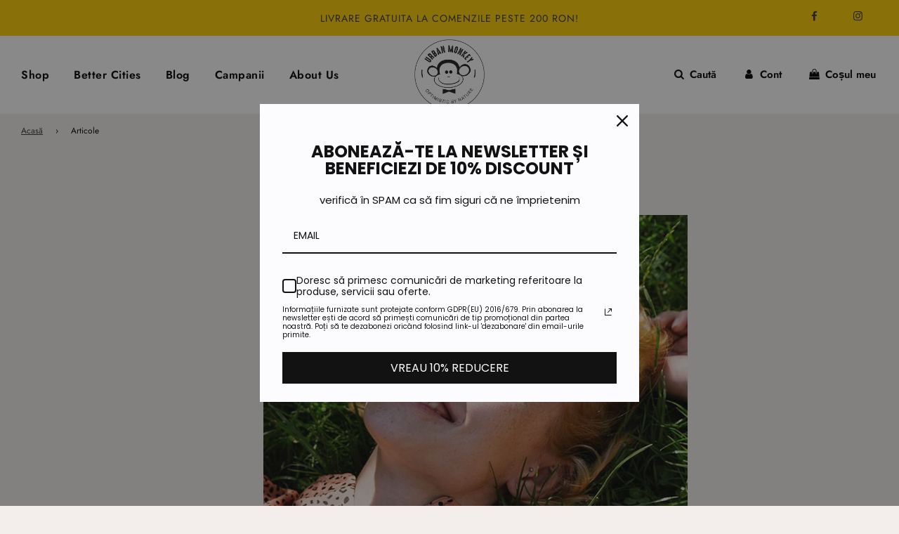

--- FILE ---
content_type: text/html; charset=utf-8
request_url: https://urbanmonkey.ro/blogs/news
body_size: 32507
content:
<!doctype html>
<html class="no-js" lang="RO-RO">
<head>
  <!-- Global site tag (gtag.js) - Google Analytics -->
<script async src="https://www.googletagmanager.com/gtag/js?id=UA-117433964-1"></script>
<script>
  window.dataLayer = window.dataLayer || [];
  function gtag(){dataLayer.push(arguments);}
  gtag('js', new Date());

  gtag('config', 'UA-117433964-1');
</script>
<meta name="facebook-domain-verification" content="4d9ykzt4k3deed902pucqv0s35jlkn" />

  <!-- 
<script>
!function(f,b,e,v,n,t,s)
{if(f.fbq)return;n=f.fbq=function(){n.callMethod?
n.callMethod.apply(n,arguments):n.queue.push(arguments)};
if(!f._fbq)f._fbq=n;n.push=n;n.loaded=!0;n.version='2.0';
n.queue=[];t=b.createElement(e);t.async=!0;
t.src=v;s=b.getElementsByTagName(e)[0];
s.parentNode.insertBefore(t,s)}(window, document,'script',
'https://connect.facebook.net/en_US/fbevents.js');
fbq('init', '171193776855751');
fbq('track', 'PageView');
</script>
<noscript><img height="1" width="1" style="display:none"
src="https://www.facebook.com/tr?id=171193776855751&ev=PageView&noscript=1"
/></noscript>
 -->

  
  <!-- Basic page needs ================================================== -->
  <meta charset="utf-8"><meta http-equiv="X-UA-Compatible" content="IE=edge">

  <link rel="preconnect" href="https://cdn.shopify.com" crossorigin><link rel="preconnect" href="https://fonts.shopifycdn.com" crossorigin><link rel="preload" href="//urbanmonkey.ro/cdn/shop/t/2/assets/theme.min.css?v=173798654826183591031640173440" as="style" />
  <link rel="preload" href="//urbanmonkey.ro/cdn/shop/t/2/assets/font-awesome.min.css?v=67234577834381952701634899915" as="style" onload="this.onload=null;this.rel='stylesheet'"/>
  <link rel="preload" href="//urbanmonkey.ro/cdn/shop/t/2/assets/swiper.min.css?v=88091268259482038431634899928" as="style" onload="this.onload=null;this.rel='stylesheet'"/>
  <link rel="preload" href="//urbanmonkey.ro/cdn/shop/t/2/assets/custom.css?v=99841032020145517871702235862" as="style" onload="this.onload=null;this.rel='stylesheet'"/>

  

  

  
    <link rel="shortcut icon" href="//urbanmonkey.ro/cdn/shop/files/LOGO_UM-01_180x180_crop_center.png?v=1635257377" type="image/png">
    <link rel="apple-touch-icon" sizes="180x180" href="//urbanmonkey.ro/cdn/shop/files/LOGO_UM-01_180x180_crop_center.png?v=1635257377">
    <link rel="apple-touch-icon-precomposed" sizes="180x180" href="//urbanmonkey.ro/cdn/shop/files/LOGO_UM-01_180x180_crop_center.png?v=1635257377">
    <link rel="icon" type="image/png" sizes="32x32" href="//urbanmonkey.ro/cdn/shop/files/LOGO_UM-01_32x32_crop_center.png?v=1635257377">
    <link rel="icon" type="image/png" sizes="194x194" href="//urbanmonkey.ro/cdn/shop/files/LOGO_UM-01_194x194_crop_center.png?v=1635257377">
    <link rel="icon" type="image/png" sizes="192x192" href="//urbanmonkey.ro/cdn/shop/files/LOGO_UM-01_192x192_crop_center.png?v=1635257377">
    <link rel="icon" type="image/png" sizes="16x16" href="//urbanmonkey.ro/cdn/shop/files/LOGO_UM-01_16x16_crop_center.png?v=1635257377">
  
<link rel="preload" as="font" href="//urbanmonkey.ro/cdn/fonts/jost/jost_n4.d47a1b6347ce4a4c9f437608011273009d91f2b7.woff2" type="font/woff2" crossorigin><link rel="preload" as="font" href="//urbanmonkey.ro/cdn/fonts/jost/jost_n4.d47a1b6347ce4a4c9f437608011273009d91f2b7.woff2" type="font/woff2" crossorigin><link rel="preload" as="font" href="//urbanmonkey.ro/cdn/fonts/jost/jost_n6.ec1178db7a7515114a2d84e3dd680832b7af8b99.woff2" type="font/woff2" crossorigin><!-- Title and description ================================================== -->
  <title>
    Articole &ndash; Urban Monkey
  </title>

  
  


  <!-- Helpers ================================================== -->
  <!-- /snippets/social-meta-tags.liquid -->


<meta property="og:site_name" content="Urban Monkey">
<meta property="og:url" content="https://urbanmonkey.ro/blogs/news">
<meta property="og:title" content="Articole">
<meta property="og:type" content="website">
<meta property="og:description" content="Sucurile Urban Monkey sunt presate la rece si pastreaza tot ce e mai bun din fructe si legume. Presarea la rece creeaza prospetime de lunga durata, evita oxidarea intr-un mod natural rezultand in mai multi nutrienti decat metodele traditionale de stoarcere. Si gustul se pastreaza cat mai proaspete cu putinta. YUMMY!
">

<meta property="og:image" content="http://urbanmonkey.ro/cdn/shop/files/LOGO_UM-01_1100x_50b9ba24-a2e6-42d6-a9b3-5ff5fa1bb0ea_1200x1200.png?v=1647611899">
<meta property="og:image:alt" content="Urban Monkey">
<meta property="og:image:secure_url" content="https://urbanmonkey.ro/cdn/shop/files/LOGO_UM-01_1100x_50b9ba24-a2e6-42d6-a9b3-5ff5fa1bb0ea_1200x1200.png?v=1647611899">


<meta name="twitter:card" content="summary_large_image">
<meta name="twitter:title" content="Articole">
<meta name="twitter:description" content="Sucurile Urban Monkey sunt presate la rece si pastreaza tot ce e mai bun din fructe si legume. Presarea la rece creeaza prospetime de lunga durata, evita oxidarea intr-un mod natural rezultand in mai multi nutrienti decat metodele traditionale de stoarcere. Si gustul se pastreaza cat mai proaspete cu putinta. YUMMY!
">

  <link rel="canonical" href="https://urbanmonkey.ro/blogs/news"/>
  <meta name="viewport" content="width=device-width, initial-scale=1, shrink-to-fit=no">
  <meta name="theme-color" content="#333">

  <!-- CSS ================================================== -->
  <style>
/*============================================================================
  #Typography
==============================================================================*/





@font-face {
  font-family: Jost;
  font-weight: 400;
  font-style: normal;
  font-display: swap;
  src: url("//urbanmonkey.ro/cdn/fonts/jost/jost_n4.d47a1b6347ce4a4c9f437608011273009d91f2b7.woff2") format("woff2"),
       url("//urbanmonkey.ro/cdn/fonts/jost/jost_n4.791c46290e672b3f85c3d1c651ef2efa3819eadd.woff") format("woff");
}

@font-face {
  font-family: Jost;
  font-weight: 400;
  font-style: normal;
  font-display: swap;
  src: url("//urbanmonkey.ro/cdn/fonts/jost/jost_n4.d47a1b6347ce4a4c9f437608011273009d91f2b7.woff2") format("woff2"),
       url("//urbanmonkey.ro/cdn/fonts/jost/jost_n4.791c46290e672b3f85c3d1c651ef2efa3819eadd.woff") format("woff");
}

@font-face {
  font-family: Jost;
  font-weight: 600;
  font-style: normal;
  font-display: swap;
  src: url("//urbanmonkey.ro/cdn/fonts/jost/jost_n6.ec1178db7a7515114a2d84e3dd680832b7af8b99.woff2") format("woff2"),
       url("//urbanmonkey.ro/cdn/fonts/jost/jost_n6.b1178bb6bdd3979fef38e103a3816f6980aeaff9.woff") format("woff");
}


  @font-face {
  font-family: Jost;
  font-weight: 700;
  font-style: normal;
  font-display: swap;
  src: url("//urbanmonkey.ro/cdn/fonts/jost/jost_n7.921dc18c13fa0b0c94c5e2517ffe06139c3615a3.woff2") format("woff2"),
       url("//urbanmonkey.ro/cdn/fonts/jost/jost_n7.cbfc16c98c1e195f46c536e775e4e959c5f2f22b.woff") format("woff");
}




  @font-face {
  font-family: Jost;
  font-weight: 700;
  font-style: normal;
  font-display: swap;
  src: url("//urbanmonkey.ro/cdn/fonts/jost/jost_n7.921dc18c13fa0b0c94c5e2517ffe06139c3615a3.woff2") format("woff2"),
       url("//urbanmonkey.ro/cdn/fonts/jost/jost_n7.cbfc16c98c1e195f46c536e775e4e959c5f2f22b.woff") format("woff");
}




  @font-face {
  font-family: Jost;
  font-weight: 400;
  font-style: italic;
  font-display: swap;
  src: url("//urbanmonkey.ro/cdn/fonts/jost/jost_i4.b690098389649750ada222b9763d55796c5283a5.woff2") format("woff2"),
       url("//urbanmonkey.ro/cdn/fonts/jost/jost_i4.fd766415a47e50b9e391ae7ec04e2ae25e7e28b0.woff") format("woff");
}




  @font-face {
  font-family: Jost;
  font-weight: 700;
  font-style: italic;
  font-display: swap;
  src: url("//urbanmonkey.ro/cdn/fonts/jost/jost_i7.d8201b854e41e19d7ed9b1a31fe4fe71deea6d3f.woff2") format("woff2"),
       url("//urbanmonkey.ro/cdn/fonts/jost/jost_i7.eae515c34e26b6c853efddc3fc0c552e0de63757.woff") format("woff");
}



/*============================================================================
  #General Variables
==============================================================================*/

:root {

  --font-weight-normal: 400;
  --font-weight-bold: 700;
  --font-weight-header-bold: 700;

  --header-font-stack: Jost, sans-serif;
  --header-font-weight: 400;
  --header-font-style: normal;
  --header-text-size: 36;
  --header-text-size-px: 36px;

  --header-font-case: normal;
  --header-font-size: 16;
  --header-font-size-px: 16px;

  --heading-spacing: 0px;
  --heading-font-case: normal;
  --heading-font-stack: FontDrop;

  --body-font-stack: Jost, sans-serif;
  --body-font-weight: 400;
  --body-font-style: normal;

  --navigation-font-stack: Jost, sans-serif;
  --navigation-font-weight: 600;
  --navigation-font-style: normal;

  --base-font-size-int: 17;
  --base-font-size: 17px;

  --body-font-size-12-to-em: 0.71em;
  --body-font-size-14-to-em: 0.82em;
  --body-font-size-16-to-em: 0.94em;
  --body-font-size-18-to-em: 1.06em;
  --body-font-size-20-to-em: 1.18em;
  --body-font-size-22-to-em: 1.29em;
  --body-font-size-24-to-em: 1.41em;
  --body-font-size-28-to-em: 1.65em;
  --body-font-size-36-to-em: 2.12em;

  --sale-badge-color: #373737;
  --sold-out-badge-color: #000;
  --badge-font-color: #fff;

  --primary-btn-text-color: #333;
  --primary-btn-bg-color: #ffcd00;
  --primary-btn-bg-color-lighten50: #ffffff;
  --primary-btn-bg-color-opacity50: rgba(255, 205, 0, 0.5);
  --primary-btn-bg-hover-color: #f07e2b;
  --primary-btn-text-hover-color: #eeeeee;

  --button-text-case: none;
  --button-font-size: 16;
  --button-font-size-px: 16px;

  --secondary-btn-text-color: #fff;
  --secondary-btn-bg-color: #818181;
  --secondary-btn-bg-color-lighten: #b4b4b4;
  --secondary-btn-bg-hover-color: #4e4e4e;
  --secondary-btn-bg-text-hover-color: #fff;

  
    --alt-btn-border-radius: 1.875rem;
    

  
    --alt-btn-font-style: normal;
    --alt-btn-font-weight: 400;
    

  --text-color: #000000;
  --text-color-lighten5: #0d0d0d;
  --text-color-lighten70: #b3b3b3;
  --text-color-transparent05: rgba(0, 0, 0, 0.05);
  --text-color-transparent15: rgba(0, 0, 0, 0.15);
  --text-color-transparent5: rgba(0, 0, 0, 0.5);
  --text-color-transparent6: rgba(0, 0, 0, 0.6);
  --text-color-transparent7: rgba(0, 0, 0, 0.7);
  --text-color-transparent8: rgba(0, 0, 0, 0.8);

  --product-page-font-size: 55;
  --product-page-font-size-px: 55px;
  --product-page-font-case: normal;

  
  --product-page-font-weight: 700;
  

  --link-color: #333;
  --on-sale-color: #373737;

  --body-color: #f3eeeb;
  --body-color-darken10: #e0d3cb;
  --body-color-transparent00: rgba(243, 238, 235, 0);
  --body-color-transparent90: rgba(243, 238, 235, 0.9);

  --body-secondary-color: #f8f8f8;
  --body-secondary-color-transparent00: rgba(248, 248, 248, 0);
  --body-secondary-color-darken05: #ebebeb;

  --color-primary-background: #f3eeeb;
  --color-primary-background-rgb: 243, 238, 235;
  --color-secondary-background: #f8f8f8;

  --cart-background-color: #919191;

  --border-color: rgba(0, 0, 0, 0.5);
  --border-color-darken10: #000000;

  --header-color: #fff;
  --header-color-darken5: #f2f2f2;
  --header-color-lighten5: #ffffff;

  --header-border-color: rgba(0,0,0,0);

  --announcement-text-size: 14px;
  --announcement-text-spacing: 1px;
  --announcement-text-case: none;

  
      --announcement-font-style: normal;
      --announcement-font-weight: 400;
    

  --logo-font-size: 18px;

  --overlay-header-text-color: #fff;
  --nav-text-color: #000000;
  --nav-text-hover: #ffcd00;

  --color-scheme-light-background: #f1f2f3;
  --color-scheme-light-background-lighten5: #ffffff;
  --color-scheme-light-text: #414141;
  --color-scheme-light-text-transparent60: rgba(65, 65, 65, 0.6);

  --color-scheme-feature-background: #5e5e5e;
  --color-scheme-feature-background-lighten5: #6b6b6b;
  --color-scheme-feature-text: #fff;
  --color-scheme-feature-text-transparent60: rgba(255, 255, 255, 0.6);

  --homepage-sections-accent-secondary-color-transparent60: rgba(255, 255, 255, 0.6);

  --color-scheme-dark-background: #333;
  --color-scheme-dark-text: #fff;
  --color-scheme-dark-text-transparent60: rgba(255, 255, 255, 0.6);

  --filter-bg-color: rgba(0, 0, 0, 0.1);

  --color-footer-bg: #f2f2f2;
  --color-footer-bg-darken5: #e5e5e5;
  --color-footer-text: #636363;
  --color-footer-text-darken10: #4a4a4a;
  --color-footer-border: rgba(99, 99, 99, 0.1);

  --popup-text-color: #000;
  --popup-text-color-lighten10: #1a1a1a;
  --popup-bg-color: #fff;

  --menu-drawer-color: #fff;
  --menu-drawer-color-darken5: #f2f2f2;
  --menu-drawer-text-color: #333;
  --menu-drawer-border-color: rgba(51, 51, 51, 0.1);
  --menu-drawer-text-hover-color: #9F9F9F;

  --cart-drawer-color: #fff;
  --cart-drawer-text-color: #333;
  --cart-drawer-text-color-lighten10: #4d4d4d;
  --cart-drawer-border-color: rgba(51, 51, 51, 0.5);

  --fancybox-overlay: url('//urbanmonkey.ro/cdn/shop/t/2/assets/fancybox_overlay.png?v=61793926319831825281634899913');

  /* Shop Pay Installments variables */
  --color-body: #f8f8f8;
  --color-bg: #f8f8f8;
}
</style>

  <style data-shopify>
    *,
    *::before,
    *::after {
      box-sizing: inherit;
    }

    html {
      box-sizing: border-box;
      background-color: var(--body-color);
      height: 100%;
      margin: 0;
    }

    body {
      background-color: var(--body-color);
      min-height: 100%;
      margin: 0;
      display: grid;
      grid-template-rows: auto auto 1fr auto;
      grid-template-columns: 100%;
    }

    .sr-only {
      position: absolute;
      width: 1px;
      height: 1px;
      padding: 0;
      margin: -1px;
      overflow: hidden;
      clip: rect(0, 0, 0, 0);
      border: 0;
    }

    .sr-only-focusable:active, .sr-only-focusable:focus {
      position: static;
      width: auto;
      height: auto;
      margin: 0;
      overflow: visible;
      clip: auto;
    }
  </style>

  <!-- Header hook for plugins ================================================== -->
  <script>window.performance && window.performance.mark && window.performance.mark('shopify.content_for_header.start');</script><meta name="google-site-verification" content="NUwcMWs9C1FNT3GEYsxPK7zAgJEKK6yJaxcffnJjPIs">
<meta id="shopify-digital-wallet" name="shopify-digital-wallet" content="/59780923551/digital_wallets/dialog">
<meta name="shopify-checkout-api-token" content="f3e82c1a79f824f4655bccc553c39b83">
<link rel="alternate" type="application/atom+xml" title="Feed" href="/blogs/news.atom" />
<link rel="next" href="/blogs/news?page=2">
<script async="async" src="/checkouts/internal/preloads.js?locale=ro-RO"></script>
<link rel="preconnect" href="https://shop.app" crossorigin="anonymous">
<script async="async" src="https://shop.app/checkouts/internal/preloads.js?locale=ro-RO&shop_id=59780923551" crossorigin="anonymous"></script>
<script id="apple-pay-shop-capabilities" type="application/json">{"shopId":59780923551,"countryCode":"RO","currencyCode":"RON","merchantCapabilities":["supports3DS"],"merchantId":"gid:\/\/shopify\/Shop\/59780923551","merchantName":"Urban Monkey","requiredBillingContactFields":["postalAddress","email","phone"],"requiredShippingContactFields":["postalAddress","email","phone"],"shippingType":"shipping","supportedNetworks":["visa","maestro","masterCard"],"total":{"type":"pending","label":"Urban Monkey","amount":"1.00"},"shopifyPaymentsEnabled":true,"supportsSubscriptions":true}</script>
<script id="shopify-features" type="application/json">{"accessToken":"f3e82c1a79f824f4655bccc553c39b83","betas":["rich-media-storefront-analytics"],"domain":"urbanmonkey.ro","predictiveSearch":true,"shopId":59780923551,"locale":"ro"}</script>
<script>var Shopify = Shopify || {};
Shopify.shop = "urbanmonkeyro.myshopify.com";
Shopify.locale = "ro-RO";
Shopify.currency = {"active":"RON","rate":"1.0"};
Shopify.country = "RO";
Shopify.theme = {"name":"Flow","id":127555993759,"schema_name":"Flow","schema_version":"30.0.3","theme_store_id":801,"role":"main"};
Shopify.theme.handle = "null";
Shopify.theme.style = {"id":null,"handle":null};
Shopify.cdnHost = "urbanmonkey.ro/cdn";
Shopify.routes = Shopify.routes || {};
Shopify.routes.root = "/";</script>
<script type="module">!function(o){(o.Shopify=o.Shopify||{}).modules=!0}(window);</script>
<script>!function(o){function n(){var o=[];function n(){o.push(Array.prototype.slice.apply(arguments))}return n.q=o,n}var t=o.Shopify=o.Shopify||{};t.loadFeatures=n(),t.autoloadFeatures=n()}(window);</script>
<script>
  window.ShopifyPay = window.ShopifyPay || {};
  window.ShopifyPay.apiHost = "shop.app\/pay";
  window.ShopifyPay.redirectState = null;
</script>
<script id="shop-js-analytics" type="application/json">{"pageType":"blog"}</script>
<script defer="defer" async type="module" src="//urbanmonkey.ro/cdn/shopifycloud/shop-js/modules/v2/client.init-shop-cart-sync_Ku7pxOD5.ro-RO.esm.js"></script>
<script defer="defer" async type="module" src="//urbanmonkey.ro/cdn/shopifycloud/shop-js/modules/v2/chunk.common_DEpc49PK.esm.js"></script>
<script defer="defer" async type="module" src="//urbanmonkey.ro/cdn/shopifycloud/shop-js/modules/v2/chunk.modal_CI_SpRBE.esm.js"></script>
<script type="module">
  await import("//urbanmonkey.ro/cdn/shopifycloud/shop-js/modules/v2/client.init-shop-cart-sync_Ku7pxOD5.ro-RO.esm.js");
await import("//urbanmonkey.ro/cdn/shopifycloud/shop-js/modules/v2/chunk.common_DEpc49PK.esm.js");
await import("//urbanmonkey.ro/cdn/shopifycloud/shop-js/modules/v2/chunk.modal_CI_SpRBE.esm.js");

  window.Shopify.SignInWithShop?.initShopCartSync?.({"fedCMEnabled":true,"windoidEnabled":true});

</script>
<script>
  window.Shopify = window.Shopify || {};
  if (!window.Shopify.featureAssets) window.Shopify.featureAssets = {};
  window.Shopify.featureAssets['shop-js'] = {"shop-cart-sync":["modules/v2/client.shop-cart-sync_h07H9Wcr.ro-RO.esm.js","modules/v2/chunk.common_DEpc49PK.esm.js","modules/v2/chunk.modal_CI_SpRBE.esm.js"],"init-fed-cm":["modules/v2/client.init-fed-cm_lvMqAIEF.ro-RO.esm.js","modules/v2/chunk.common_DEpc49PK.esm.js","modules/v2/chunk.modal_CI_SpRBE.esm.js"],"init-shop-email-lookup-coordinator":["modules/v2/client.init-shop-email-lookup-coordinator_Bik9yBjD.ro-RO.esm.js","modules/v2/chunk.common_DEpc49PK.esm.js","modules/v2/chunk.modal_CI_SpRBE.esm.js"],"init-windoid":["modules/v2/client.init-windoid_HBaqUhNd.ro-RO.esm.js","modules/v2/chunk.common_DEpc49PK.esm.js","modules/v2/chunk.modal_CI_SpRBE.esm.js"],"shop-button":["modules/v2/client.shop-button_hO3q2yL3.ro-RO.esm.js","modules/v2/chunk.common_DEpc49PK.esm.js","modules/v2/chunk.modal_CI_SpRBE.esm.js"],"shop-cash-offers":["modules/v2/client.shop-cash-offers_BlGKCfbZ.ro-RO.esm.js","modules/v2/chunk.common_DEpc49PK.esm.js","modules/v2/chunk.modal_CI_SpRBE.esm.js"],"shop-toast-manager":["modules/v2/client.shop-toast-manager_B17rlnQg.ro-RO.esm.js","modules/v2/chunk.common_DEpc49PK.esm.js","modules/v2/chunk.modal_CI_SpRBE.esm.js"],"init-shop-cart-sync":["modules/v2/client.init-shop-cart-sync_Ku7pxOD5.ro-RO.esm.js","modules/v2/chunk.common_DEpc49PK.esm.js","modules/v2/chunk.modal_CI_SpRBE.esm.js"],"init-customer-accounts-sign-up":["modules/v2/client.init-customer-accounts-sign-up_E60c1-Te.ro-RO.esm.js","modules/v2/client.shop-login-button_CBMcKPNI.ro-RO.esm.js","modules/v2/chunk.common_DEpc49PK.esm.js","modules/v2/chunk.modal_CI_SpRBE.esm.js"],"pay-button":["modules/v2/client.pay-button_BcDgjzXE.ro-RO.esm.js","modules/v2/chunk.common_DEpc49PK.esm.js","modules/v2/chunk.modal_CI_SpRBE.esm.js"],"init-customer-accounts":["modules/v2/client.init-customer-accounts_DnKm53B9.ro-RO.esm.js","modules/v2/client.shop-login-button_CBMcKPNI.ro-RO.esm.js","modules/v2/chunk.common_DEpc49PK.esm.js","modules/v2/chunk.modal_CI_SpRBE.esm.js"],"avatar":["modules/v2/client.avatar_BTnouDA3.ro-RO.esm.js"],"init-shop-for-new-customer-accounts":["modules/v2/client.init-shop-for-new-customer-accounts_V7kbUkEg.ro-RO.esm.js","modules/v2/client.shop-login-button_CBMcKPNI.ro-RO.esm.js","modules/v2/chunk.common_DEpc49PK.esm.js","modules/v2/chunk.modal_CI_SpRBE.esm.js"],"shop-follow-button":["modules/v2/client.shop-follow-button_zaX3y5DP.ro-RO.esm.js","modules/v2/chunk.common_DEpc49PK.esm.js","modules/v2/chunk.modal_CI_SpRBE.esm.js"],"checkout-modal":["modules/v2/client.checkout-modal_CDiB-lbj.ro-RO.esm.js","modules/v2/chunk.common_DEpc49PK.esm.js","modules/v2/chunk.modal_CI_SpRBE.esm.js"],"shop-login-button":["modules/v2/client.shop-login-button_CBMcKPNI.ro-RO.esm.js","modules/v2/chunk.common_DEpc49PK.esm.js","modules/v2/chunk.modal_CI_SpRBE.esm.js"],"lead-capture":["modules/v2/client.lead-capture_-Eur2k4Y.ro-RO.esm.js","modules/v2/chunk.common_DEpc49PK.esm.js","modules/v2/chunk.modal_CI_SpRBE.esm.js"],"shop-login":["modules/v2/client.shop-login_DXbPPO_v.ro-RO.esm.js","modules/v2/chunk.common_DEpc49PK.esm.js","modules/v2/chunk.modal_CI_SpRBE.esm.js"],"payment-terms":["modules/v2/client.payment-terms_Bk6VVNZg.ro-RO.esm.js","modules/v2/chunk.common_DEpc49PK.esm.js","modules/v2/chunk.modal_CI_SpRBE.esm.js"]};
</script>
<script>(function() {
  var isLoaded = false;
  function asyncLoad() {
    if (isLoaded) return;
    isLoaded = true;
    var urls = ["https:\/\/pixel.orichi.info\/Content\/orichipixel.min.js?v=638149592613972829\u0026shop=urbanmonkeyro.myshopify.com","https:\/\/depo.sidepanda.com\/popups-subscription.js?shop=urbanmonkeyro.myshopify.com","https:\/\/cdn-app.cart-bot.net\/public\/js\/append.js?shop=urbanmonkeyro.myshopify.com"];
    for (var i = 0; i < urls.length; i++) {
      var s = document.createElement('script');
      s.type = 'text/javascript';
      s.async = true;
      s.src = urls[i];
      var x = document.getElementsByTagName('script')[0];
      x.parentNode.insertBefore(s, x);
    }
  };
  if(window.attachEvent) {
    window.attachEvent('onload', asyncLoad);
  } else {
    window.addEventListener('load', asyncLoad, false);
  }
})();</script>
<script id="__st">var __st={"a":59780923551,"offset":7200,"reqid":"3f672f53-2c8f-4830-935d-47961c51a596-1769891960","pageurl":"urbanmonkey.ro\/blogs\/news","s":"blogs-82176999583","u":"ae469b592bee","p":"blog","rtyp":"blog","rid":82176999583};</script>
<script>window.ShopifyPaypalV4VisibilityTracking = true;</script>
<script id="captcha-bootstrap">!function(){'use strict';const t='contact',e='account',n='new_comment',o=[[t,t],['blogs',n],['comments',n],[t,'customer']],c=[[e,'customer_login'],[e,'guest_login'],[e,'recover_customer_password'],[e,'create_customer']],r=t=>t.map((([t,e])=>`form[action*='/${t}']:not([data-nocaptcha='true']) input[name='form_type'][value='${e}']`)).join(','),a=t=>()=>t?[...document.querySelectorAll(t)].map((t=>t.form)):[];function s(){const t=[...o],e=r(t);return a(e)}const i='password',u='form_key',d=['recaptcha-v3-token','g-recaptcha-response','h-captcha-response',i],f=()=>{try{return window.sessionStorage}catch{return}},m='__shopify_v',_=t=>t.elements[u];function p(t,e,n=!1){try{const o=window.sessionStorage,c=JSON.parse(o.getItem(e)),{data:r}=function(t){const{data:e,action:n}=t;return t[m]||n?{data:e,action:n}:{data:t,action:n}}(c);for(const[e,n]of Object.entries(r))t.elements[e]&&(t.elements[e].value=n);n&&o.removeItem(e)}catch(o){console.error('form repopulation failed',{error:o})}}const l='form_type',E='cptcha';function T(t){t.dataset[E]=!0}const w=window,h=w.document,L='Shopify',v='ce_forms',y='captcha';let A=!1;((t,e)=>{const n=(g='f06e6c50-85a8-45c8-87d0-21a2b65856fe',I='https://cdn.shopify.com/shopifycloud/storefront-forms-hcaptcha/ce_storefront_forms_captcha_hcaptcha.v1.5.2.iife.js',D={infoText:'Protejat prin hCaptcha',privacyText:'Confidențialitate',termsText:'Condiții'},(t,e,n)=>{const o=w[L][v],c=o.bindForm;if(c)return c(t,g,e,D).then(n);var r;o.q.push([[t,g,e,D],n]),r=I,A||(h.body.append(Object.assign(h.createElement('script'),{id:'captcha-provider',async:!0,src:r})),A=!0)});var g,I,D;w[L]=w[L]||{},w[L][v]=w[L][v]||{},w[L][v].q=[],w[L][y]=w[L][y]||{},w[L][y].protect=function(t,e){n(t,void 0,e),T(t)},Object.freeze(w[L][y]),function(t,e,n,w,h,L){const[v,y,A,g]=function(t,e,n){const i=e?o:[],u=t?c:[],d=[...i,...u],f=r(d),m=r(i),_=r(d.filter((([t,e])=>n.includes(e))));return[a(f),a(m),a(_),s()]}(w,h,L),I=t=>{const e=t.target;return e instanceof HTMLFormElement?e:e&&e.form},D=t=>v().includes(t);t.addEventListener('submit',(t=>{const e=I(t);if(!e)return;const n=D(e)&&!e.dataset.hcaptchaBound&&!e.dataset.recaptchaBound,o=_(e),c=g().includes(e)&&(!o||!o.value);(n||c)&&t.preventDefault(),c&&!n&&(function(t){try{if(!f())return;!function(t){const e=f();if(!e)return;const n=_(t);if(!n)return;const o=n.value;o&&e.removeItem(o)}(t);const e=Array.from(Array(32),(()=>Math.random().toString(36)[2])).join('');!function(t,e){_(t)||t.append(Object.assign(document.createElement('input'),{type:'hidden',name:u})),t.elements[u].value=e}(t,e),function(t,e){const n=f();if(!n)return;const o=[...t.querySelectorAll(`input[type='${i}']`)].map((({name:t})=>t)),c=[...d,...o],r={};for(const[a,s]of new FormData(t).entries())c.includes(a)||(r[a]=s);n.setItem(e,JSON.stringify({[m]:1,action:t.action,data:r}))}(t,e)}catch(e){console.error('failed to persist form',e)}}(e),e.submit())}));const S=(t,e)=>{t&&!t.dataset[E]&&(n(t,e.some((e=>e===t))),T(t))};for(const o of['focusin','change'])t.addEventListener(o,(t=>{const e=I(t);D(e)&&S(e,y())}));const B=e.get('form_key'),M=e.get(l),P=B&&M;t.addEventListener('DOMContentLoaded',(()=>{const t=y();if(P)for(const e of t)e.elements[l].value===M&&p(e,B);[...new Set([...A(),...v().filter((t=>'true'===t.dataset.shopifyCaptcha))])].forEach((e=>S(e,t)))}))}(h,new URLSearchParams(w.location.search),n,t,e,['guest_login'])})(!0,!0)}();</script>
<script integrity="sha256-4kQ18oKyAcykRKYeNunJcIwy7WH5gtpwJnB7kiuLZ1E=" data-source-attribution="shopify.loadfeatures" defer="defer" src="//urbanmonkey.ro/cdn/shopifycloud/storefront/assets/storefront/load_feature-a0a9edcb.js" crossorigin="anonymous"></script>
<script crossorigin="anonymous" defer="defer" src="//urbanmonkey.ro/cdn/shopifycloud/storefront/assets/shopify_pay/storefront-65b4c6d7.js?v=20250812"></script>
<script data-source-attribution="shopify.dynamic_checkout.dynamic.init">var Shopify=Shopify||{};Shopify.PaymentButton=Shopify.PaymentButton||{isStorefrontPortableWallets:!0,init:function(){window.Shopify.PaymentButton.init=function(){};var t=document.createElement("script");t.src="https://urbanmonkey.ro/cdn/shopifycloud/portable-wallets/latest/portable-wallets.ro.js",t.type="module",document.head.appendChild(t)}};
</script>
<script data-source-attribution="shopify.dynamic_checkout.buyer_consent">
  function portableWalletsHideBuyerConsent(e){var t=document.getElementById("shopify-buyer-consent"),n=document.getElementById("shopify-subscription-policy-button");t&&n&&(t.classList.add("hidden"),t.setAttribute("aria-hidden","true"),n.removeEventListener("click",e))}function portableWalletsShowBuyerConsent(e){var t=document.getElementById("shopify-buyer-consent"),n=document.getElementById("shopify-subscription-policy-button");t&&n&&(t.classList.remove("hidden"),t.removeAttribute("aria-hidden"),n.addEventListener("click",e))}window.Shopify?.PaymentButton&&(window.Shopify.PaymentButton.hideBuyerConsent=portableWalletsHideBuyerConsent,window.Shopify.PaymentButton.showBuyerConsent=portableWalletsShowBuyerConsent);
</script>
<script data-source-attribution="shopify.dynamic_checkout.cart.bootstrap">document.addEventListener("DOMContentLoaded",(function(){function t(){return document.querySelector("shopify-accelerated-checkout-cart, shopify-accelerated-checkout")}if(t())Shopify.PaymentButton.init();else{new MutationObserver((function(e,n){t()&&(Shopify.PaymentButton.init(),n.disconnect())})).observe(document.body,{childList:!0,subtree:!0})}}));
</script>
<script id='scb4127' type='text/javascript' async='' src='https://urbanmonkey.ro/cdn/shopifycloud/privacy-banner/storefront-banner.js'></script><link id="shopify-accelerated-checkout-styles" rel="stylesheet" media="screen" href="https://urbanmonkey.ro/cdn/shopifycloud/portable-wallets/latest/accelerated-checkout-backwards-compat.css" crossorigin="anonymous">
<style id="shopify-accelerated-checkout-cart">
        #shopify-buyer-consent {
  margin-top: 1em;
  display: inline-block;
  width: 100%;
}

#shopify-buyer-consent.hidden {
  display: none;
}

#shopify-subscription-policy-button {
  background: none;
  border: none;
  padding: 0;
  text-decoration: underline;
  font-size: inherit;
  cursor: pointer;
}

#shopify-subscription-policy-button::before {
  box-shadow: none;
}

      </style>

<script>window.performance && window.performance.mark && window.performance.mark('shopify.content_for_header.end');</script>

  

  <script>document.documentElement.className = document.documentElement.className.replace('no-js', 'js');</script>
  <link rel="preload" href="https://code.jquery.com/jquery-2.2.4.min.js" as="script">
<script src="https://code.jquery.com/jquery-2.2.4.min.js" integrity="sha256-BbhdlvQf/xTY9gja0Dq3HiwQF8LaCRTXxZKRutelT44=" crossorigin="anonymous"></script>


<link href="//urbanmonkey.ro/cdn/shop/t/2/assets/instabadge.css?v=24752007912871914881653650106" rel="stylesheet" type="text/css" media="all" />



<script type="text/javascript">

window.instabadge = {}
window.instabadge.productBadgeMap = { "" : false }
window.instabadge.type = "TYPE_NONE"

if(typeof jQuery=='undefined') {
  var headTag = document.getElementsByTagName("head")[0];
  var jqTag = document.createElement('script');
  jqTag.type = 'text/javascript';
  jqTag.src = 'https://code.jquery.com/jquery-3.2.1.min.js ';
  jqTag.onload = function(){
    jQuery.noConflict();
    if (window.setupInstabadge){
      window.setupInstabadge();
    }
  };
  headTag.appendChild(jqTag);
}

</script>



<script type="text/javascript" async="" src="https://pixel.orichi.info/Content/orichipixel.min.js?v=638150052780632765"></script>


<!-- BEGIN app block: shopify://apps/tagfly-tag-manager/blocks/app-embed-block/cc137db9-6e43-4e97-92fc-26c3df1983b0 --><!-- BEGIN app snippet: data -->

<script>
    window.tfAppData = {"app_version":"v2.0","user":{"shop":"urbanmonkeyro.myshopify.com"},"general_setting":{"enabled":true,"enabled_debugger":false},"gtm_config":{"enabled":true,"gtm_id":"GTM-MGD5TTPM","events":["cart-view","purchase","collection-list-view","product-add-to-cart","product-cart-ajax","product-remove-from-cart","product-list-view-click","product-detail-view","search-results-list-view","user-data","cart-reconciliation"]},"ga_config":{"ga_id":"","enabled":false,"events":[{"name":"page_view","type":"client-side"},{"name":"view_item_list","type":"client-side"},{"name":"select_item","type":"client-side"},{"name":"view_item","type":"client-side"},{"name":"add_to_cart","type":"client-side"},{"name":"view_cart","type":"client-side"},{"name":"begin_checkout","type":"server-side"},{"name":"add_shipping_info","type":"server-side"},{"name":"add_payment_info","type":"server-side"},{"name":"purchase","type":"server-side"},{"name":"remove_from_cart","type":"client-side"},{"name":"view_search_results","type":"client-side"},{"name":"account_sign_up","type":"client-side"},{"name":"login","type":"client-side"},{"name":"email_sign_up","type":"client-side"},{"name":"search","type":"client-side"}],"product_identifier":"product_id"},"fb_config":null,"fb_datasets":null,"tiktok_config":null,"tiktok_pixels":null,"pinterest_config":null,"pinterest_tags":null,"snapchat_config":null,"snapchat_pixels":null,"twitter_config":null,"twitter_pixels":null}
    window.tfCart = {"note":null,"attributes":{},"original_total_price":0,"total_price":0,"total_discount":0,"total_weight":0.0,"item_count":0,"items":[],"requires_shipping":false,"currency":"RON","items_subtotal_price":0,"cart_level_discount_applications":[],"checkout_charge_amount":0}
    window.tfProduct = null
    window.tfCollection = null
    window.tfCollections = [{"id":288203210911,"handle":"all","title":"All","updated_at":"2026-01-31T14:09:27+02:00","body_html":"","published_at":"2022-07-31T14:42:54+03:00","sort_order":"best-selling","template_suffix":"","disjunctive":false,"rules":[{"column":"variant_price","relation":"greater_than","condition":"10"},{"column":"type","relation":"not_contains","condition":"mws_fee_generated"},{"column":"type","relation":"not_contains","condition":"sgr"}],"published_scope":"web"},{"id":285414686879,"handle":"instabadge-best-selling","title":"Best Selling","updated_at":"2026-01-31T14:09:27+02:00","body_html":"","published_at":"2022-05-27T14:11:25+03:00","sort_order":"best-selling","template_suffix":"","disjunctive":false,"rules":[{"column":"variant_price","relation":"greater_than","condition":"0"},{"column":"type","relation":"not_contains","condition":"mws_fee_generated"},{"column":"type","relation":"not_contains","condition":"sgr"},{"column":"title","relation":"not_contains","condition":"sgr111"}],"published_scope":"web"},{"id":622056702281,"handle":"fees-products","title":"Fees products","updated_at":"2026-01-31T14:09:27+02:00","body_html":"","published_at":"2023-11-28T15:19:53+02:00","sort_order":"alpha-asc","template_suffix":"","disjunctive":false,"rules":[{"column":"type","relation":"not_contains","condition":"mws_fee_generated"},{"column":"type","relation":"not_contains","condition":"sgr"},{"column":"title","relation":"not_contains","condition":"sgr111"}],"published_scope":"web"},{"id":290658451615,"handle":"juices","updated_at":"2026-01-30T14:10:42+02:00","published_at":"2022-11-04T22:18:34+02:00","sort_order":"manual","template_suffix":"","published_scope":"web","title":"Juices","body_html":""},{"id":652028019017,"handle":"mandatory-fees","title":"Mandatory Fees","updated_at":"2025-01-21T12:15:26+02:00","body_html":null,"published_at":"2024-10-31T17:41:06+02:00","sort_order":"best-selling","template_suffix":null,"disjunctive":false,"rules":[{"column":"type","relation":"equals","condition":"Fee"},{"column":"type","relation":"not_contains","condition":"mws_fee_generated"}],"published_scope":"web"},{"id":279643881631,"handle":"benefit-boxes","updated_at":"2025-04-08T20:50:36+03:00","published_at":"2021-10-26T17:00:45+03:00","sort_order":"manual","template_suffix":"","published_scope":"web","title":"Oferte","body_html":"\u003cp\u003eToată lumea fuge de rutină, dar când vine vorba de sănătate aceasta este chiar recomandată. \u003c\/p\u003e\n\u003cp\u003eAlege box-ul potrivit pentru fiecare ocazie de a-ți îmbunătăți sănătatea: imunitate, energie, relaxare.\u003c\/p\u003e","image":{"created_at":"2021-10-26T17:00:44+03:00","alt":"","width":1600,"height":1600,"src":"\/\/urbanmonkey.ro\/cdn\/shop\/collections\/019_UM_bannery_1440x810px_Grom_balicek__Na-trenink-2__01.jpg?v=1657873474"}},{"id":279643848863,"handle":"juicing","updated_at":"2025-01-21T14:14:12+02:00","published_at":"2021-10-26T16:59:14+03:00","sort_order":"manual","template_suffix":"","published_scope":"web","title":"Programe Juicing","body_html":"\u003cp\u003eAvem o provocare pentru tine! Dă-i corpului tau o pauză de la mâncarea procesată cu programele de juicing Urban Monkey!\u003c\/p\u003e\n\u003cp\u003eDoar fructe, legume și antioxidanți. RAW. NEPASTEURIZATE.\u003c\/p\u003e","image":{"created_at":"2021-10-26T16:59:13+03:00","alt":"","width":1600,"height":1600,"src":"\/\/urbanmonkey.ro\/cdn\/shop\/collections\/019_UM_bannery_1440x810px_Grom_balicek__Smoothie-time-1__01.jpg?v=1658736184"}},{"id":279899472031,"handle":"produse","title":"RAW Drinks","updated_at":"2026-01-31T14:09:27+02:00","body_html":"\u003cspan data-mce-fragment=\"1\"\u003eDoar fructe și legume proaspete, \u003c\/span\u003e\u003cb data-mce-fragment=\"1\"\u003eCOLDPRESSED\u003c\/b\u003e\u003cspan data-mce-fragment=\"1\"\u003e, nepasteurizate. Sucurile noastre sunt \u003c\/span\u003e\u003cb data-mce-fragment=\"1\"\u003eRAW\u003c\/b\u003e\u003cspan data-mce-fragment=\"1\"\u003e, păstrând în ingrediente \u003c\/span\u003e\u003cspan class=\"um-d um-d-circle\" data-mce-fragment=\"1\"\u003efructe\u003c\/span\u003e\u003cspan data-mce-fragment=\"1\"\u003e, \u003c\/span\u003e\u003cspan class=\"um-d um-d-circle\" data-mce-fragment=\"1\"\u003elegume\u003c\/span\u003e\u003cspan data-mce-fragment=\"1\"\u003e, fibre \u003c\/span\u003e\u003cspan data-mce-fragment=\"1\"\u003eși \u003c\/span\u003e\u003cspan class=\"um-d um-d-circle\" data-mce-fragment=\"1\"\u003eplante aromatice.\u003c\/span\u003e\u003cspan data-mce-fragment=\"1\"\u003e Tot ce e mai bun de la Mama Natura. \u003c\/span\u003e\u003cspan class=\"um-d um-d-line\" data-mce-fragment=\"1\"\u003eFresh și gustos!\u003c\/span\u003e","published_at":"2021-11-09T12:38:18+02:00","sort_order":"manual","template_suffix":"collection-no-price","disjunctive":false,"rules":[{"column":"variant_price","relation":"less_than","condition":"50"},{"column":"title","relation":"not_contains","condition":"SGR111"}],"published_scope":"web"},{"id":651946492233,"handle":"sgr","updated_at":"2026-01-30T14:10:42+02:00","published_at":"2024-10-30T18:42:16+02:00","sort_order":"alpha-asc","template_suffix":"","published_scope":"web","title":"SGR","body_html":""},{"id":279643914399,"handle":"bundles","updated_at":"2026-01-31T14:09:27+02:00","published_at":"2021-10-26T17:02:25+03:00","sort_order":"manual","template_suffix":"","published_scope":"web","title":"Shots","body_html":"\u003cp data-mce-fragment=\"1\"\u003eEsențe tari în sticluțe mici: tot ce ai nevoie într-un shot plin de vitamine și nutrienți.\u003c\/p\u003e\n\u003cp data-mce-fragment=\"1\"\u003eAlege boxul potrivit!\u003c\/p\u003e","image":{"created_at":"2021-10-26T17:02:24+03:00","alt":"","width":1600,"height":1600,"src":"\/\/urbanmonkey.ro\/cdn\/shop\/collections\/019_UM_bannery_1440x810px_Grom_balicek__Mocne-zazvorove-povzbuzeni__01.jpg?v=1657873379"}},{"id":290658484383,"handle":"smoothies","updated_at":"2026-01-30T14:10:42+02:00","published_at":"2022-11-04T22:19:46+02:00","sort_order":"manual","template_suffix":"","published_scope":"web","title":"Smoothies","body_html":""}]
    window.tfProductsOfCollection = [
        
    ]
    window.tfMoneyFormat = "{{amount_with_comma_separator}} lei"
    window.tfCustomerLoggedIn = false
    
</script>
<!-- END app snippet --><!-- BEGIN app snippet: product-metadata-tracker -->

<script>
  (function() {
    try {
      
        const shopDomain = "urbanmonkeyro.myshopify.com";
      
      
      const storageKey = `product_metadata_${shopDomain}`;
      
      const productMetadata = {};
      
      
      
      
      
      
        productMetadata["7174063259807"] = {
          category: null,
          brand: null
        };
      
        productMetadata["7174063095967"] = {
          category: null,
          brand: null
        };
      
        productMetadata["7188845002911"] = {
          category: null,
          brand: null
        };
      
        productMetadata["7188843561119"] = {
          category: null,
          brand: null
        };
      
        productMetadata["7461355913375"] = {
          category: null,
          brand: null
        };
      
        productMetadata["7188846084255"] = {
          category: null,
          brand: null
        };
      
        productMetadata["7188842021023"] = {
          category: null,
          brand: null
        };
      
        productMetadata["7553010270367"] = {
          category: null,
          brand: null
        };
      
        productMetadata["7553045102751"] = {
          category: null,
          brand: null
        };
      
        productMetadata["7553023541407"] = {
          category: null,
          brand: null
        };
      
        productMetadata["10026847797577"] = {
          category: null,
          brand: null
        };
      
        productMetadata["10026959536457"] = {
          category: null,
          brand: null
        };
      
        productMetadata["10026908483913"] = {
          category: null,
          brand: null
        };
      
        productMetadata["9361626759497"] = {
          category: null,
          brand: null
        };
      
        productMetadata["9361574592841"] = {
          category: null,
          brand: null
        };
      
        productMetadata["9361544675657"] = {
          category: null,
          brand: null
        };
      
        productMetadata["9361506926921"] = {
          category: null,
          brand: null
        };
      
        productMetadata["8986143621449"] = {
          category: null,
          brand: null
        };
      
        productMetadata["8986132578633"] = {
          category: null,
          brand: null
        };
      
        productMetadata["8986123632969"] = {
          category: null,
          brand: null
        };
      
        productMetadata["8986116882761"] = {
          category: null,
          brand: null
        };
      
        productMetadata["8986100138313"] = {
          category: null,
          brand: null
        };
      
        productMetadata["8986094240073"] = {
          category: null,
          brand: null
        };
      
        productMetadata["8986081952073"] = {
          category: null,
          brand: null
        };
      
        productMetadata["8967442825545"] = {
          category: null,
          brand: null
        };
      
      
      localStorage.setItem('tf_shop_domain', shopDomain);
      
      const existingData = JSON.parse(localStorage.getItem(storageKey) || '{}');
      const mergedData = { ...existingData, ...productMetadata };
      localStorage.setItem(storageKey, JSON.stringify(mergedData));
    } catch {}
  })();
</script>
<!-- END app snippet -->

<script>
  (function(document, window) {
    let clientFileUrl = 'https://cdn.shopify.com/extensions/019b5497-9e49-77ab-bd03-2a3fe8a9d9dd/tagfly-conversion-tracking-78/assets/ot-gmt.js';
    let eventBuilderFileUrl = 'https://cdn.shopify.com/extensions/019b5497-9e49-77ab-bd03-2a3fe8a9d9dd/tagfly-conversion-tracking-78/assets/tagfly-event-builder.min.js';

    if (window?.tfAppData?.app_version == "v2.0") {
      clientFileUrl = 'https://cdn.shopify.com/extensions/019b5497-9e49-77ab-bd03-2a3fe8a9d9dd/tagfly-conversion-tracking-78/assets/tagfly.min.js'
      if (window?.tfAppData?.general_setting?.enabled_debugger) {
        clientFileUrl = 'https://cdn.shopify.com/extensions/019b5497-9e49-77ab-bd03-2a3fe8a9d9dd/tagfly-conversion-tracking-78/assets/tagfly.js'
        eventBuilderFileUrl = 'https://cdn.shopify.com/extensions/019b5497-9e49-77ab-bd03-2a3fe8a9d9dd/tagfly-conversion-tracking-78/assets/tagfly-event-builder.js'

        // TODO: remove when deploy
        if (window?.Shopify?.shop == 'tagfly-dev-1.myshopify.com') {
          clientFileUrl = 'http://localhost:8080/shopify/tagfly/extensions/theme-extension/assets/tagfly.js';
        }
        if (window?.Shopify?.shop == 'nam-dev-123.myshopify.com') {
          clientFileUrl = 'http://localhost:8880/shopify/tagfly/extensions/theme-extension/assets/tagfly.js';
          eventBuilderFileUrl = 'http://localhost:8880/shopify/tagfly/extensions/theme-extension/assets/tagfly-event-builder.js';
        }
      }
    }
    
    [
      clientFileUrl,
      eventBuilderFileUrl,
    ].forEach(function(src) {
      var script = document.createElement("script");
      script.src = src;
      script.async = false;
      script.type = "text/javascript"
      document.head.appendChild(script);
    }); 
  })(document, window);
</script>



<!-- END app block --><!-- BEGIN app block: shopify://apps/minmaxify-order-limits/blocks/app-embed-block/3acfba32-89f3-4377-ae20-cbb9abc48475 --><script type="text/javascript" src="https://limits.minmaxify.com/urbanmonkeyro.myshopify.com?v=138&r=20250923121959"></script>

<!-- END app block --><script src="https://cdn.shopify.com/extensions/019b8d54-2388-79d8-becc-d32a3afe2c7a/omnisend-50/assets/omnisend-in-shop.js" type="text/javascript" defer="defer"></script>
<link href="https://monorail-edge.shopifysvc.com" rel="dns-prefetch">
<script>(function(){if ("sendBeacon" in navigator && "performance" in window) {try {var session_token_from_headers = performance.getEntriesByType('navigation')[0].serverTiming.find(x => x.name == '_s').description;} catch {var session_token_from_headers = undefined;}var session_cookie_matches = document.cookie.match(/_shopify_s=([^;]*)/);var session_token_from_cookie = session_cookie_matches && session_cookie_matches.length === 2 ? session_cookie_matches[1] : "";var session_token = session_token_from_headers || session_token_from_cookie || "";function handle_abandonment_event(e) {var entries = performance.getEntries().filter(function(entry) {return /monorail-edge.shopifysvc.com/.test(entry.name);});if (!window.abandonment_tracked && entries.length === 0) {window.abandonment_tracked = true;var currentMs = Date.now();var navigation_start = performance.timing.navigationStart;var payload = {shop_id: 59780923551,url: window.location.href,navigation_start,duration: currentMs - navigation_start,session_token,page_type: "blog"};window.navigator.sendBeacon("https://monorail-edge.shopifysvc.com/v1/produce", JSON.stringify({schema_id: "online_store_buyer_site_abandonment/1.1",payload: payload,metadata: {event_created_at_ms: currentMs,event_sent_at_ms: currentMs}}));}}window.addEventListener('pagehide', handle_abandonment_event);}}());</script>
<script id="web-pixels-manager-setup">(function e(e,d,r,n,o){if(void 0===o&&(o={}),!Boolean(null===(a=null===(i=window.Shopify)||void 0===i?void 0:i.analytics)||void 0===a?void 0:a.replayQueue)){var i,a;window.Shopify=window.Shopify||{};var t=window.Shopify;t.analytics=t.analytics||{};var s=t.analytics;s.replayQueue=[],s.publish=function(e,d,r){return s.replayQueue.push([e,d,r]),!0};try{self.performance.mark("wpm:start")}catch(e){}var l=function(){var e={modern:/Edge?\/(1{2}[4-9]|1[2-9]\d|[2-9]\d{2}|\d{4,})\.\d+(\.\d+|)|Firefox\/(1{2}[4-9]|1[2-9]\d|[2-9]\d{2}|\d{4,})\.\d+(\.\d+|)|Chrom(ium|e)\/(9{2}|\d{3,})\.\d+(\.\d+|)|(Maci|X1{2}).+ Version\/(15\.\d+|(1[6-9]|[2-9]\d|\d{3,})\.\d+)([,.]\d+|)( \(\w+\)|)( Mobile\/\w+|) Safari\/|Chrome.+OPR\/(9{2}|\d{3,})\.\d+\.\d+|(CPU[ +]OS|iPhone[ +]OS|CPU[ +]iPhone|CPU IPhone OS|CPU iPad OS)[ +]+(15[._]\d+|(1[6-9]|[2-9]\d|\d{3,})[._]\d+)([._]\d+|)|Android:?[ /-](13[3-9]|1[4-9]\d|[2-9]\d{2}|\d{4,})(\.\d+|)(\.\d+|)|Android.+Firefox\/(13[5-9]|1[4-9]\d|[2-9]\d{2}|\d{4,})\.\d+(\.\d+|)|Android.+Chrom(ium|e)\/(13[3-9]|1[4-9]\d|[2-9]\d{2}|\d{4,})\.\d+(\.\d+|)|SamsungBrowser\/([2-9]\d|\d{3,})\.\d+/,legacy:/Edge?\/(1[6-9]|[2-9]\d|\d{3,})\.\d+(\.\d+|)|Firefox\/(5[4-9]|[6-9]\d|\d{3,})\.\d+(\.\d+|)|Chrom(ium|e)\/(5[1-9]|[6-9]\d|\d{3,})\.\d+(\.\d+|)([\d.]+$|.*Safari\/(?![\d.]+ Edge\/[\d.]+$))|(Maci|X1{2}).+ Version\/(10\.\d+|(1[1-9]|[2-9]\d|\d{3,})\.\d+)([,.]\d+|)( \(\w+\)|)( Mobile\/\w+|) Safari\/|Chrome.+OPR\/(3[89]|[4-9]\d|\d{3,})\.\d+\.\d+|(CPU[ +]OS|iPhone[ +]OS|CPU[ +]iPhone|CPU IPhone OS|CPU iPad OS)[ +]+(10[._]\d+|(1[1-9]|[2-9]\d|\d{3,})[._]\d+)([._]\d+|)|Android:?[ /-](13[3-9]|1[4-9]\d|[2-9]\d{2}|\d{4,})(\.\d+|)(\.\d+|)|Mobile Safari.+OPR\/([89]\d|\d{3,})\.\d+\.\d+|Android.+Firefox\/(13[5-9]|1[4-9]\d|[2-9]\d{2}|\d{4,})\.\d+(\.\d+|)|Android.+Chrom(ium|e)\/(13[3-9]|1[4-9]\d|[2-9]\d{2}|\d{4,})\.\d+(\.\d+|)|Android.+(UC? ?Browser|UCWEB|U3)[ /]?(15\.([5-9]|\d{2,})|(1[6-9]|[2-9]\d|\d{3,})\.\d+)\.\d+|SamsungBrowser\/(5\.\d+|([6-9]|\d{2,})\.\d+)|Android.+MQ{2}Browser\/(14(\.(9|\d{2,})|)|(1[5-9]|[2-9]\d|\d{3,})(\.\d+|))(\.\d+|)|K[Aa][Ii]OS\/(3\.\d+|([4-9]|\d{2,})\.\d+)(\.\d+|)/},d=e.modern,r=e.legacy,n=navigator.userAgent;return n.match(d)?"modern":n.match(r)?"legacy":"unknown"}(),u="modern"===l?"modern":"legacy",c=(null!=n?n:{modern:"",legacy:""})[u],f=function(e){return[e.baseUrl,"/wpm","/b",e.hashVersion,"modern"===e.buildTarget?"m":"l",".js"].join("")}({baseUrl:d,hashVersion:r,buildTarget:u}),m=function(e){var d=e.version,r=e.bundleTarget,n=e.surface,o=e.pageUrl,i=e.monorailEndpoint;return{emit:function(e){var a=e.status,t=e.errorMsg,s=(new Date).getTime(),l=JSON.stringify({metadata:{event_sent_at_ms:s},events:[{schema_id:"web_pixels_manager_load/3.1",payload:{version:d,bundle_target:r,page_url:o,status:a,surface:n,error_msg:t},metadata:{event_created_at_ms:s}}]});if(!i)return console&&console.warn&&console.warn("[Web Pixels Manager] No Monorail endpoint provided, skipping logging."),!1;try{return self.navigator.sendBeacon.bind(self.navigator)(i,l)}catch(e){}var u=new XMLHttpRequest;try{return u.open("POST",i,!0),u.setRequestHeader("Content-Type","text/plain"),u.send(l),!0}catch(e){return console&&console.warn&&console.warn("[Web Pixels Manager] Got an unhandled error while logging to Monorail."),!1}}}}({version:r,bundleTarget:l,surface:e.surface,pageUrl:self.location.href,monorailEndpoint:e.monorailEndpoint});try{o.browserTarget=l,function(e){var d=e.src,r=e.async,n=void 0===r||r,o=e.onload,i=e.onerror,a=e.sri,t=e.scriptDataAttributes,s=void 0===t?{}:t,l=document.createElement("script"),u=document.querySelector("head"),c=document.querySelector("body");if(l.async=n,l.src=d,a&&(l.integrity=a,l.crossOrigin="anonymous"),s)for(var f in s)if(Object.prototype.hasOwnProperty.call(s,f))try{l.dataset[f]=s[f]}catch(e){}if(o&&l.addEventListener("load",o),i&&l.addEventListener("error",i),u)u.appendChild(l);else{if(!c)throw new Error("Did not find a head or body element to append the script");c.appendChild(l)}}({src:f,async:!0,onload:function(){if(!function(){var e,d;return Boolean(null===(d=null===(e=window.Shopify)||void 0===e?void 0:e.analytics)||void 0===d?void 0:d.initialized)}()){var d=window.webPixelsManager.init(e)||void 0;if(d){var r=window.Shopify.analytics;r.replayQueue.forEach((function(e){var r=e[0],n=e[1],o=e[2];d.publishCustomEvent(r,n,o)})),r.replayQueue=[],r.publish=d.publishCustomEvent,r.visitor=d.visitor,r.initialized=!0}}},onerror:function(){return m.emit({status:"failed",errorMsg:"".concat(f," has failed to load")})},sri:function(e){var d=/^sha384-[A-Za-z0-9+/=]+$/;return"string"==typeof e&&d.test(e)}(c)?c:"",scriptDataAttributes:o}),m.emit({status:"loading"})}catch(e){m.emit({status:"failed",errorMsg:(null==e?void 0:e.message)||"Unknown error"})}}})({shopId: 59780923551,storefrontBaseUrl: "https://urbanmonkey.ro",extensionsBaseUrl: "https://extensions.shopifycdn.com/cdn/shopifycloud/web-pixels-manager",monorailEndpoint: "https://monorail-edge.shopifysvc.com/unstable/produce_batch",surface: "storefront-renderer",enabledBetaFlags: ["2dca8a86"],webPixelsConfigList: [{"id":"2031124809","configuration":"{ \"accountID\": \"234\", \"domain\": \"urbanmonkeyro.myshopify.com\" }","eventPayloadVersion":"v1","runtimeContext":"STRICT","scriptVersion":"8931b928ae171488d5e8aa0e7d4b2273","type":"APP","apiClientId":5113899,"privacyPurposes":["ANALYTICS","MARKETING","SALE_OF_DATA"],"dataSharingAdjustments":{"protectedCustomerApprovalScopes":["read_customer_email","read_customer_name","read_customer_personal_data","read_customer_phone"]}},{"id":"850592073","configuration":"{\"userID\":\"66ec44ea6056b428aa2d7b9d\",\"proxyPath\":\"\/apps\/tagfly\",\"serverDomain\":\"https:\/\/apps.tagfly.io\"}","eventPayloadVersion":"v1","runtimeContext":"STRICT","scriptVersion":"9f32327824a762bd02085f0d4f83a7da","type":"APP","apiClientId":5018863,"privacyPurposes":["ANALYTICS","MARKETING","PREFERENCES","SALE_OF_DATA"],"dataSharingAdjustments":{"protectedCustomerApprovalScopes":["read_customer_email","read_customer_name","read_customer_personal_data","read_customer_phone"]}},{"id":"846332233","configuration":"{\"config\":\"{\\\"pixel_id\\\":\\\"AW-11462116145\\\",\\\"target_country\\\":\\\"RO\\\",\\\"gtag_events\\\":[{\\\"type\\\":\\\"begin_checkout\\\",\\\"action_label\\\":\\\"AW-11462116145\\\/sYa8CM2a89MZELGGyNkq\\\"},{\\\"type\\\":\\\"search\\\",\\\"action_label\\\":\\\"AW-11462116145\\\/pxSdCMea89MZELGGyNkq\\\"},{\\\"type\\\":\\\"view_item\\\",\\\"action_label\\\":[\\\"AW-11462116145\\\/6f2ZCMSa89MZELGGyNkq\\\",\\\"MC-66RC2VE6DF\\\"]},{\\\"type\\\":\\\"purchase\\\",\\\"action_label\\\":[\\\"AW-11462116145\\\/2TurCL6a89MZELGGyNkq\\\",\\\"MC-66RC2VE6DF\\\"]},{\\\"type\\\":\\\"page_view\\\",\\\"action_label\\\":[\\\"AW-11462116145\\\/W1hbCMGa89MZELGGyNkq\\\",\\\"MC-66RC2VE6DF\\\"]},{\\\"type\\\":\\\"add_payment_info\\\",\\\"action_label\\\":\\\"AW-11462116145\\\/LTsTCIyb89MZELGGyNkq\\\"},{\\\"type\\\":\\\"add_to_cart\\\",\\\"action_label\\\":\\\"AW-11462116145\\\/QYFqCMqa89MZELGGyNkq\\\"}],\\\"enable_monitoring_mode\\\":false}\"}","eventPayloadVersion":"v1","runtimeContext":"OPEN","scriptVersion":"b2a88bafab3e21179ed38636efcd8a93","type":"APP","apiClientId":1780363,"privacyPurposes":[],"dataSharingAdjustments":{"protectedCustomerApprovalScopes":["read_customer_address","read_customer_email","read_customer_name","read_customer_personal_data","read_customer_phone"]}},{"id":"310313289","configuration":"{\"apiURL\":\"https:\/\/api.omnisend.com\",\"appURL\":\"https:\/\/app.omnisend.com\",\"brandID\":\"623c531a809dace10fc17ad1\",\"trackingURL\":\"https:\/\/wt.omnisendlink.com\"}","eventPayloadVersion":"v1","runtimeContext":"STRICT","scriptVersion":"aa9feb15e63a302383aa48b053211bbb","type":"APP","apiClientId":186001,"privacyPurposes":["ANALYTICS","MARKETING","SALE_OF_DATA"],"dataSharingAdjustments":{"protectedCustomerApprovalScopes":["read_customer_address","read_customer_email","read_customer_name","read_customer_personal_data","read_customer_phone"]}},{"id":"248840521","configuration":"{\"pixel_id\":\"171193776855751\",\"pixel_type\":\"facebook_pixel\",\"metaapp_system_user_token\":\"-\"}","eventPayloadVersion":"v1","runtimeContext":"OPEN","scriptVersion":"ca16bc87fe92b6042fbaa3acc2fbdaa6","type":"APP","apiClientId":2329312,"privacyPurposes":["ANALYTICS","MARKETING","SALE_OF_DATA"],"dataSharingAdjustments":{"protectedCustomerApprovalScopes":["read_customer_address","read_customer_email","read_customer_name","read_customer_personal_data","read_customer_phone"]}},{"id":"116719945","eventPayloadVersion":"1","runtimeContext":"LAX","scriptVersion":"1","type":"CUSTOM","privacyPurposes":["ANALYTICS","MARKETING","SALE_OF_DATA"],"name":"Purchase"},{"id":"shopify-app-pixel","configuration":"{}","eventPayloadVersion":"v1","runtimeContext":"STRICT","scriptVersion":"0450","apiClientId":"shopify-pixel","type":"APP","privacyPurposes":["ANALYTICS","MARKETING"]},{"id":"shopify-custom-pixel","eventPayloadVersion":"v1","runtimeContext":"LAX","scriptVersion":"0450","apiClientId":"shopify-pixel","type":"CUSTOM","privacyPurposes":["ANALYTICS","MARKETING"]}],isMerchantRequest: false,initData: {"shop":{"name":"Urban Monkey","paymentSettings":{"currencyCode":"RON"},"myshopifyDomain":"urbanmonkeyro.myshopify.com","countryCode":"RO","storefrontUrl":"https:\/\/urbanmonkey.ro"},"customer":null,"cart":null,"checkout":null,"productVariants":[],"purchasingCompany":null},},"https://urbanmonkey.ro/cdn","1d2a099fw23dfb22ep557258f5m7a2edbae",{"modern":"","legacy":""},{"shopId":"59780923551","storefrontBaseUrl":"https:\/\/urbanmonkey.ro","extensionBaseUrl":"https:\/\/extensions.shopifycdn.com\/cdn\/shopifycloud\/web-pixels-manager","surface":"storefront-renderer","enabledBetaFlags":"[\"2dca8a86\"]","isMerchantRequest":"false","hashVersion":"1d2a099fw23dfb22ep557258f5m7a2edbae","publish":"custom","events":"[[\"page_viewed\",{}]]"});</script><script>
  window.ShopifyAnalytics = window.ShopifyAnalytics || {};
  window.ShopifyAnalytics.meta = window.ShopifyAnalytics.meta || {};
  window.ShopifyAnalytics.meta.currency = 'RON';
  var meta = {"page":{"pageType":"blog","resourceType":"blog","resourceId":82176999583,"requestId":"3f672f53-2c8f-4830-935d-47961c51a596-1769891960"}};
  for (var attr in meta) {
    window.ShopifyAnalytics.meta[attr] = meta[attr];
  }
</script>
<script class="analytics">
  (function () {
    var customDocumentWrite = function(content) {
      var jquery = null;

      if (window.jQuery) {
        jquery = window.jQuery;
      } else if (window.Checkout && window.Checkout.$) {
        jquery = window.Checkout.$;
      }

      if (jquery) {
        jquery('body').append(content);
      }
    };

    var hasLoggedConversion = function(token) {
      if (token) {
        return document.cookie.indexOf('loggedConversion=' + token) !== -1;
      }
      return false;
    }

    var setCookieIfConversion = function(token) {
      if (token) {
        var twoMonthsFromNow = new Date(Date.now());
        twoMonthsFromNow.setMonth(twoMonthsFromNow.getMonth() + 2);

        document.cookie = 'loggedConversion=' + token + '; expires=' + twoMonthsFromNow;
      }
    }

    var trekkie = window.ShopifyAnalytics.lib = window.trekkie = window.trekkie || [];
    if (trekkie.integrations) {
      return;
    }
    trekkie.methods = [
      'identify',
      'page',
      'ready',
      'track',
      'trackForm',
      'trackLink'
    ];
    trekkie.factory = function(method) {
      return function() {
        var args = Array.prototype.slice.call(arguments);
        args.unshift(method);
        trekkie.push(args);
        return trekkie;
      };
    };
    for (var i = 0; i < trekkie.methods.length; i++) {
      var key = trekkie.methods[i];
      trekkie[key] = trekkie.factory(key);
    }
    trekkie.load = function(config) {
      trekkie.config = config || {};
      trekkie.config.initialDocumentCookie = document.cookie;
      var first = document.getElementsByTagName('script')[0];
      var script = document.createElement('script');
      script.type = 'text/javascript';
      script.onerror = function(e) {
        var scriptFallback = document.createElement('script');
        scriptFallback.type = 'text/javascript';
        scriptFallback.onerror = function(error) {
                var Monorail = {
      produce: function produce(monorailDomain, schemaId, payload) {
        var currentMs = new Date().getTime();
        var event = {
          schema_id: schemaId,
          payload: payload,
          metadata: {
            event_created_at_ms: currentMs,
            event_sent_at_ms: currentMs
          }
        };
        return Monorail.sendRequest("https://" + monorailDomain + "/v1/produce", JSON.stringify(event));
      },
      sendRequest: function sendRequest(endpointUrl, payload) {
        // Try the sendBeacon API
        if (window && window.navigator && typeof window.navigator.sendBeacon === 'function' && typeof window.Blob === 'function' && !Monorail.isIos12()) {
          var blobData = new window.Blob([payload], {
            type: 'text/plain'
          });

          if (window.navigator.sendBeacon(endpointUrl, blobData)) {
            return true;
          } // sendBeacon was not successful

        } // XHR beacon

        var xhr = new XMLHttpRequest();

        try {
          xhr.open('POST', endpointUrl);
          xhr.setRequestHeader('Content-Type', 'text/plain');
          xhr.send(payload);
        } catch (e) {
          console.log(e);
        }

        return false;
      },
      isIos12: function isIos12() {
        return window.navigator.userAgent.lastIndexOf('iPhone; CPU iPhone OS 12_') !== -1 || window.navigator.userAgent.lastIndexOf('iPad; CPU OS 12_') !== -1;
      }
    };
    Monorail.produce('monorail-edge.shopifysvc.com',
      'trekkie_storefront_load_errors/1.1',
      {shop_id: 59780923551,
      theme_id: 127555993759,
      app_name: "storefront",
      context_url: window.location.href,
      source_url: "//urbanmonkey.ro/cdn/s/trekkie.storefront.c59ea00e0474b293ae6629561379568a2d7c4bba.min.js"});

        };
        scriptFallback.async = true;
        scriptFallback.src = '//urbanmonkey.ro/cdn/s/trekkie.storefront.c59ea00e0474b293ae6629561379568a2d7c4bba.min.js';
        first.parentNode.insertBefore(scriptFallback, first);
      };
      script.async = true;
      script.src = '//urbanmonkey.ro/cdn/s/trekkie.storefront.c59ea00e0474b293ae6629561379568a2d7c4bba.min.js';
      first.parentNode.insertBefore(script, first);
    };
    trekkie.load(
      {"Trekkie":{"appName":"storefront","development":false,"defaultAttributes":{"shopId":59780923551,"isMerchantRequest":null,"themeId":127555993759,"themeCityHash":"16189331825425574726","contentLanguage":"ro-RO","currency":"RON","eventMetadataId":"da6132c1-8392-49d9-98b5-23413cccdd3d"},"isServerSideCookieWritingEnabled":true,"monorailRegion":"shop_domain","enabledBetaFlags":["65f19447","b5387b81"]},"Session Attribution":{},"S2S":{"facebookCapiEnabled":true,"source":"trekkie-storefront-renderer","apiClientId":580111}}
    );

    var loaded = false;
    trekkie.ready(function() {
      if (loaded) return;
      loaded = true;

      window.ShopifyAnalytics.lib = window.trekkie;

      var originalDocumentWrite = document.write;
      document.write = customDocumentWrite;
      try { window.ShopifyAnalytics.merchantGoogleAnalytics.call(this); } catch(error) {};
      document.write = originalDocumentWrite;

      window.ShopifyAnalytics.lib.page(null,{"pageType":"blog","resourceType":"blog","resourceId":82176999583,"requestId":"3f672f53-2c8f-4830-935d-47961c51a596-1769891960","shopifyEmitted":true});

      var match = window.location.pathname.match(/checkouts\/(.+)\/(thank_you|post_purchase)/)
      var token = match? match[1]: undefined;
      if (!hasLoggedConversion(token)) {
        setCookieIfConversion(token);
        
      }
    });


        var eventsListenerScript = document.createElement('script');
        eventsListenerScript.async = true;
        eventsListenerScript.src = "//urbanmonkey.ro/cdn/shopifycloud/storefront/assets/shop_events_listener-3da45d37.js";
        document.getElementsByTagName('head')[0].appendChild(eventsListenerScript);

})();</script>
  <script>
  if (!window.ga || (window.ga && typeof window.ga !== 'function')) {
    window.ga = function ga() {
      (window.ga.q = window.ga.q || []).push(arguments);
      if (window.Shopify && window.Shopify.analytics && typeof window.Shopify.analytics.publish === 'function') {
        window.Shopify.analytics.publish("ga_stub_called", {}, {sendTo: "google_osp_migration"});
      }
      console.error("Shopify's Google Analytics stub called with:", Array.from(arguments), "\nSee https://help.shopify.com/manual/promoting-marketing/pixels/pixel-migration#google for more information.");
    };
    if (window.Shopify && window.Shopify.analytics && typeof window.Shopify.analytics.publish === 'function') {
      window.Shopify.analytics.publish("ga_stub_initialized", {}, {sendTo: "google_osp_migration"});
    }
  }
</script>
<script
  defer
  src="https://urbanmonkey.ro/cdn/shopifycloud/perf-kit/shopify-perf-kit-3.1.0.min.js"
  data-application="storefront-renderer"
  data-shop-id="59780923551"
  data-render-region="gcp-us-east1"
  data-page-type="blog"
  data-theme-instance-id="127555993759"
  data-theme-name="Flow"
  data-theme-version="30.0.3"
  data-monorail-region="shop_domain"
  data-resource-timing-sampling-rate="10"
  data-shs="true"
  data-shs-beacon="true"
  data-shs-export-with-fetch="true"
  data-shs-logs-sample-rate="1"
  data-shs-beacon-endpoint="https://urbanmonkey.ro/api/collect"
></script>
</head>


<body id="articole" class="template-blog animations-disabled ">

  <link href="//urbanmonkey.ro/cdn/shop/t/2/assets/theme.min.css?v=173798654826183591031640173440" rel="stylesheet" type="text/css" media="all" />
  <noscript><link href="//urbanmonkey.ro/cdn/shop/t/2/assets/font-awesome.min.css?v=67234577834381952701634899915" rel="stylesheet" type="text/css" media="all" /></noscript>
  <noscript><link href="//urbanmonkey.ro/cdn/shop/t/2/assets/swiper.min.css?v=88091268259482038431634899928" rel="stylesheet" type="text/css" media="all" /></noscript>
  
  
  <noscript><link href="//urbanmonkey.ro/cdn/shop/t/2/assets/custom.css?v=99841032020145517871702235862" rel="stylesheet" type="text/css" media="all" /></noscript>

  
  <div class="right-drawer-vue">
  
  <wetheme-right-drawer
    search-url="/search/suggest.json"
    login-url="/account/login"
    is-predictive="true"
    search-products="true"
    search-pages="true"
    search-articles="true"
    search-collections="true"
  >
  </wetheme-right-drawer>
</div>
<script type="text/x-template" id="wetheme-right-drawer-template">
  <div>
    <transition name="drawer-right">
      <div class="drawer drawer--right drawer--cart" v-if="isOpen" ref="drawerRight">
        <div class="drawer__header sitewide--title-wrapper">
          <div class="drawer__close js-drawer-close">
            <button type="button" class="icon-fallback-text" ref="drawerClose" v-on:click="close">
              <span class="fallback-text">Închide</span>
            </button>
          </div>
          <input ref="drawerFocus" tabindex="-1" aria-hidden="true" class="sr-only" />
          <div class="drawer__title h2 page--title">
            <span v-if="type === 'cart'"">Coșul Meu</span>
            <span class="sr-only" v-if="type === 'shop-now'">Quick view</span>
            <span v-if="type === 'login'">Login</span>
            <span v-if="type === 'search'">Caută</span>
          </div>
        </div>

        <div id="CartContainer" v-if="type === 'cart'">
          <form action="/cart" method="post" novalidate class="cart ajaxcart" v-if="cart">
            <p class="empty-cart" v-if="cart.item_count === 0">Coşul tau este gol.</p>

            <div class="ajaxcart__inner" v-if="cart.item_count > 0">
              <span v-if="cart.total_discount > 0" class="hide auto-discount--active"></span>
              <div class="ajaxcart__product" v-for="(item, index) in cart.items" :key="index + item.id">
                <div class="ajaxcart__row" v-bind:data-line="index + 1"
                  v-bind:class="{ 'is-loading': index + 1 === lineQuantityUpdating }"
                >
                  <div class="grid display-table">
                    <div class="grid__item small--one-whole medium--one-quarter large--one-quarter medium--display-table-cell">
                      <a v-bind:href="item.url" class="ajaxcart__product-image">
                        <img
                          src="#"
                          alt=""
                          v-responsive="item.image"
                          v-bind:alt="item.featured_image_alt"
                          v-if="item.image"
                        />
                        <img v-if="!item.image" src="//cdn.shopify.com/s/assets/admin/no-image-medium-cc9732cb976dd349a0df1d39816fbcc7.gif" alt="" v-bind:alt="item.product_title" loading="lazy" />
                      </a>
                    </div>
                    <div class="grid__item small--one-whole medium--two-quarters large--two-quarters medium--display-table-cell">
                      <p>
                        <a v-bind:href="item.url" class="ajaxcart__product-name" v-text="item.product_title"></a>
                        <span class="ajaxcart__product-meta" v-if="item.variant_title != 'Default Title'" v-text="item.variant_title"></span>
                        <span class="ajaxcart__product-meta" v-if="item.selling_plan_allocation" v-text="item.selling_plan_allocation.selling_plan.name"></span>
                        <span class="ajaxcart__product-meta" v-for="(item, key, index) in item.properties " :key="index">
                          <span v-text="key"></span>: <span v-text="item"></span>
                        </span>
                        
                      </p>
                      <div class="text-center">
                        <s>
                          <span class="ajaxcart-item__price-strikethrough"
                            v-if="item.compare_at_price > 0 && item.original_price < item.compare_at_price"
                            v-money="item.compare_at_price"
                          >

                          </span>
                        </s>

                        <span v-if="item.compare_at_price > 0 && item.original_price < item.compare_at_price" class="hide line-item__compare-at-price" v-text="item.compare_at_price * item.quantity"></span>
                        <span class="has--discount hide" v-text="item.original_price" v-if="item.compare_at_price > 0 && item.original_price < item.compare_at_price"></span>
                        <span class="price-no--discount hide" v-text="item.original_price * item.quantity" v-if="!item.compare_at_price"></span>

                        <span class="ajaxcart-item__price" v-money="item.original_price"></span><div class="unit-price" v-if="item.unit_price_measurement_price">
                          (<span class="unit-price__price" v-money="item.unit_price_measurement_price"></span>
                          <span> / </span>
                          <span class="unit-price__ref-value" v-text="item.unit_price_measurement_value"></span>
                          <span class="unit-price__ref-unit" v-text="item.unit_price_measurement_unit"></span>)
                        </div>
                      </div>

                      <ul class="ajaxcart-item__discounts" aria-label="Discount">
                        <li class="ajaxcart-item__discount" v-if="item.line_level_discount_allocations.amount > 0">
                          <span class="hide auto-discount--price" v-text="item.line_level_discount_allocations.amount"></span>
                          <span class="ajaxcart-item__discount_title" v-text="item.line_level_discount_allocations.title"></span>
                          <span class="ajaxcart-item__discount_money">- <span v-money="item.line_level_discount_allocations.amount"></span></span>
                        </li>
                      </ul>

                      <div class="grid--full text-center ajaxcart__quantity-wrapper">
                        <div class="grid__item">
                          <div class="ajaxcart__qty">
                            <button
                              type="button"
                              class="ajaxcart__qty-adjust ajaxcart__qty--minus icon-fallback-text"
                              v-on:click="setQuantity(index + 1, item.quantity - 1); setSubtotal();"
                              v-if="!isGiftwrapProduct(item)"
                            >
                              <i class="fa fa-minus" aria-hidden="true"></i>
                              <span class="fallback-text">&minus;</span>
                            </button>
                            <input
                              type="text"
                              name="updates[]"
                              class="ajaxcart__qty-num"
                              v-bind:value="item.quantity"
                              min="0"
                              aria-label="quantity"
                              pattern="[0-9]*"
                              v-on:change="setQuantity(index + 1, parseInt($event.target.value, 10)); setSubtotal();"
                              :disabled="isGiftwrapProduct(item)"
                            />
                            <button
                              type="button"
                              class="ajaxcart__qty-adjust ajaxcart__qty--plus icon-fallback-text"
                              v-on:click="setQuantity(index + 1, item.quantity + 1); setSubtotal();"
                              v-if="!isGiftwrapProduct(item)"
                            >
                              <i class="fa fa-plus" aria-hidden="true"></i>
                              <span class="fallback-text">+</span>
                            </button>
                          </div>
                        </div>
                      </div>

                      <button
                        type="button"
                        class="ajaxcart__qty-remove"
                        v-on:click="setQuantity(index + 1, 0); setSubtotal();"
                        v-if="!isGiftwrapProduct(item)"
                      >
                        Șterge
                      </button>

                    </div>
                  </div>
                </div>
              </div>

              <div class="ajaxcart__footer-wrapper">
                
                
                  <div class="ajax-cart--notes">
                    <label class="ajaxcart__special_instructions" for="CartSpecialInstructions">Observaţii</label>
                    <textarea name="note" class="input-full" id="CartSpecialInstructions"></textarea>
                  </div>
                

                <div class="ajaxcart__footer">
                  <div class="grid--full">

                    <div class="grid__item ajaxcart__subtotal_header">
                      <p>Subtotal</p>
                    </div>

                    <span v-for="(item, index) in cart.items" v-if="item.compare_at_price > 0" class="cart__compare-total hide"></span>
                    <s><span v-for="(item, index) in cart.items" v-if="item.compare_at_price > 0" class="line__compare_price ajaxcart__price-strikeout text-center"></span></s><ul class="grid__item ajaxcart-item__discounts" style="margin: 0" v-for="cartItem in cart.items">
                      <li class="ajaxcart-item__discount" v-if="cartItem.line_level_discount_allocations.amount > 0">
                        <span class="ajaxcart-item__discount_title" v-text="cartItem.line_level_discount_allocations.title"></span>
                        <span class="ajaxcart-item__discount_money">- <span v-money="cartItem.line_level_discount_allocations.amount"></span></span>
                      </li>
                    </ul>

                    <p class="hide cart__total" v-text="cart.total_price"></p>
                    <div class="grid__item ajaxcart__subtotal">
                      <p v-money="cart.total_price"></p>
                    </div>
                  </div>

                  <div class="cart__shipping rte"><p class="text-center">Transport GRATUIT
</p>
                  </div>

                  <button type="submit" class="cart__checkout" name="checkout">
                    Checkout
                  </button>

                  
                    <div class="additional-checkout-buttons additional-checkout-buttons--vertical">
                      <div class="dynamic-checkout__content" id="dynamic-checkout-cart" data-shopify="dynamic-checkout-cart"> <shopify-accelerated-checkout-cart wallet-configs="[{&quot;supports_subs&quot;:true,&quot;supports_def_opts&quot;:false,&quot;name&quot;:&quot;shop_pay&quot;,&quot;wallet_params&quot;:{&quot;shopId&quot;:59780923551,&quot;merchantName&quot;:&quot;Urban Monkey&quot;,&quot;personalized&quot;:true}}]" access-token="f3e82c1a79f824f4655bccc553c39b83" buyer-country="RO" buyer-locale="ro-RO" buyer-currency="RON" shop-id="59780923551" cart-id="4cb12d6631476cf68a4f9137a971ecfb" enabled-flags="[&quot;d6d12da0&quot;]" > <div class="wallet-button-wrapper"> <ul class='wallet-cart-grid wallet-cart-grid--skeleton' role="list" data-shopify-buttoncontainer="true"> <li data-testid='grid-cell' class='wallet-cart-button-container'><div class='wallet-cart-button wallet-cart-button__skeleton' role='button' disabled aria-hidden='true'>&nbsp</div></li> </ul> </div> </shopify-accelerated-checkout-cart> <small id="shopify-buyer-consent" class="hidden" aria-hidden="true" data-consent-type="subscription"> Unul sau mai multe dintre articolele din coșul tău reprezintă o achiziție recurentă sau amânată. Continuând, îmi exprim acordul cu <span id="shopify-subscription-policy-button">politica de anulare</span> și vă autorizez să debitați automat metoda mea de plată la prețurile, frecvențele și datele precizate, până când comanda mea este onorată sau o anulez, dacă acest lucru este permis. </small> </div>
                    </div>
                  
                </div>
              </div>
            </div>
          </form>
        </div>

        <div id="ShopNowContainer" v-if="type === 'shop-now'">
          <div ref="shopNowContent"></div>
        </div>

        <div id="SearchContainer" v-if="type === 'search'">
          <div class="search-drawer">
            <div class="input-group">
              <span class="input-group-btn">
                <button type="submit" class="btn icon-fallback-text" v-on:click="onSearchSubmit" tabindex="0">
                  <i class="fa fa-search"></i>
                  <span class="fallback-text">Căutare</span>
                </button>
              </span>
              <div class="search-input-group">
                <input
                  type="search" name="q" id="search-input" placeholder="Caută in magazin"
                  class="input-group-field" aria-label="Caută in magazin" autocomplete="off" autocorrect="off" spellcheck="false" ref="searchText"
                  v-model="searchQuery" @keydown.enter="onSearchSubmit"
                />
                <div class="search-drawer--clear" v-if="searchQuery.length > 0" v-on:click="clearSearchInput" tabindex="0">
                  <span class="search-drawer--clear-icon"></span>
                </div>
              </div>
            </div>
            <div class="wrapper-padded">
              <div id="search-results" class="grid-uniform">
                <div v-if="searching" class="search-loading">
                  <i class="fa fa-circle-o-notch fa-spin fa-fw"></i><span class="sr-only">loading</span>
                </div>
                <div v-text="searchSummary" v-if="!searching"></div>
                <div class="search-results__meta top" v-if="searchHasResults">
                  <div class="search-results__meta-view-all"><a id="search-show-more" v-bind:href="searchPageUrlWithQuery" class="btn">Vezi toate rezultatele</a></div>
                </div>
                <div class="" v-for="group in searchGroups" v-if="!searching">
                  <h2 v-text="group.name" v-if="group.results.length"></h2>
                  <div class="indiv-search-listing-grid" v-for="result in group.results">
                    <div class="grid">
                      <div class="grid__item large--one-fifth live-search--image" v-if="result.featured_image">
                        <a v-bind:href="result.url" v-bind:title="result.title">
                          <span v-if="result.featured_image.url">
                            <img
                              loading="lazy"
                              v-bind:src="result.featured_image.url"
                              v-bind:alt="result.featured_image.alt"
                            />
                          </span>
                        </a>
                      </div>
                      <div class="grid__item line-search-content" :class="(result.image || result.featured_image) ? 'large--four-fifths' : 'large--one-whole'">
                        
                        <h5>
                          <a v-bind:href="result.url" v-text="result.title"></a>
                        </h5>
                        <div v-if="!result.available && group.name == 'Products'">Sold out</div>
                        
                      </div>
                    </div>
                    <span class="search-drawer-separator" v-if="group.results.length"><hr /></span>
                  </div>
                </div>
                <div class="search-results__meta bottom" v-if="searchHasResults">
                  <div class="search-results__meta-view-all"><a id="search-show-more" v-bind:href="searchPageUrlWithQuery" class="btn">Vezi toate rezultatele</a></div>
                </div>
              </div>
            </div>
          </div>
        </div>

        <div id="LogInContainer" v-if="type === 'login'">
          <div ref="loginContent"></div>
        </div>
      </div>
    </transition>
  </div>
</script>


  <div id="DrawerOverlay" class="drawer-overlay"></div>

  <div id="PageContainer" data-editor-open="false" data-cart-action="added">
    <div class="no-js disclaimer">
      <p>This store requires javascript to be enabled for some features to work correctly.</p>
    </div>

    <div id="shopify-section-announcement-bar" class="shopify-section"><link rel="preload" href="//urbanmonkey.ro/cdn/shop/t/2/assets/section-announcement-bar.min.css?v=113738882030169201231636553107" as="style" onload="this.onload=null;this.rel='stylesheet'"/>
<noscript><link href="//urbanmonkey.ro/cdn/shop/t/2/assets/section-announcement-bar.min.css?v=113738882030169201231636553107" rel="stylesheet" type="text/css" media="all" /></noscript>




  

  <style>

    .announcement-bar {
      background-color: #ffcd00;
      color: #333333;
    }

    .announcement-bar a,
    .announcement-bar
    .social-sharing.is-clean a{
      color: #333333;
    }

    .announcement-bar li a svg {
      fill: #333333;
    }

  </style>

  <div
    class="announcement-bar"
    data-wetheme-section-type="announcement-bar" data-wetheme-section-id="announcement-bar"
  >

    
      <div id="sharing" class="social-sharing is-clean">
        

<ul id="sm-icons" class="clearfix">

  
    <li id="sm-facebook"><a href="https://www.facebook.com/urbanmonkeyromania" target="_blank"><i class="fa fa-facebook fa-2x"></i></a></li>
  

  

  
    <li id="sm-instagram"><a href="https://www.instagram.com/urbanmonkey.raw/" target="_blank"><i class="fa fa-instagram fa-2x"></i></a></li>
  

  

  

  

  

  

  

  

  

  

</ul>



      </div>
    

    
    <div class="announcement-bar__message">
        
          <p>LIVRARE GRATUITA LA COMENZILE PESTE 200 RON!</p>
        
    </div>
    

  </div>



</div>
    <div id="shopify-section-header" class="shopify-section header-section">




























<noscript>
  
  <ul class="no-js-mobile-menu">
  
    
      <li>
        <a href="/collections">Shop</a>
      </li>
    
  
    
      <li>
        <a href="/blogs/city-bettering-projects">Better Cities</a>
      </li>
    
  
    
      <li>
        <a href="/blogs/news">Blog</a>
      </li>
    
  
    
      <li>
        <a href="/blogs/campanii">Campanii</a>
      </li>
    
  
    
      <li>
        <a href="/pages/about-us">About Us</a>
      </li>
    
  
</ul>
</noscript>

<div
  class="header-section--wrapper"
  data-wetheme-section-type="header"
  data-wetheme-section-id="header"
  data-header-sticky="true"
>
  <div id="NavDrawerOverlay" class="drawer-overlay"></div>
  <div id="NavDrawer" class="drawer drawer--left">

    <div class="mobile-nav__logo-title">
      <div class="mobile-nav__grow">
        
          
            
            
            <a href="/" itemprop="url">
              






<div class="responsive-image-wrapper" style="">

<noscript>
  <img
    class=""
    src="//urbanmonkey.ro/cdn/shop/files/LOGO_UM-01_1100x_50b9ba24-a2e6-42d6-a9b3-5ff5fa1bb0ea_1000x1000.png?v=1647611899"
    
      alt="Urban Monkey"
    
    itemprop="logo"
    loading="lazy"
  />
</noscript>

<img
  loading="lazy"
  class=" js"
  style="max-width: 881px; max-height: 881px; width: 70px; max-width: 100%;"
  
    alt="Urban Monkey"
  
  itemprop="logo"
  width="881"
  height="881"
  srcset="//urbanmonkey.ro/cdn/shop/files/LOGO_UM-01_1100x_50b9ba24-a2e6-42d6-a9b3-5ff5fa1bb0ea_550x.png?v=1647611899 550w,//urbanmonkey.ro/cdn/shop/files/LOGO_UM-01_1100x_50b9ba24-a2e6-42d6-a9b3-5ff5fa1bb0ea_750x.png?v=1647611899 750w,//urbanmonkey.ro/cdn/shop/files/LOGO_UM-01_1100x_50b9ba24-a2e6-42d6-a9b3-5ff5fa1bb0ea.png?v=1647611899 881w"
  sizes="(min-width: 2000px) 1000px, (min-width: 1445px) calc(100vw / 2), (min-width: 1200px) calc(100vw / 1.75), (min-width: 1000px) calc(100vw / 1.5), (min-width: 750px) calc(100vw / 3), 100vw"
  src="//urbanmonkey.ro/cdn/shop/files/LOGO_UM-01_1100x_50b9ba24-a2e6-42d6-a9b3-5ff5fa1bb0ea_1445x.png?v=1647611899"
/>

</div>

            </a>
          
        
      </div>
      <a class="mobile-menu--close-btn" aria-label="Inchide" role="button"></a>
    </div>

    <!-- begin mobile-nav -->
    <ul class="mobile-nav">
      
      
        
          <li class="mobile-nav__item">
            <a href="/collections" class="mobile-nav__link">Shop</a>
          </li>
        
      
        
          <li class="mobile-nav__item">
            <a href="/blogs/city-bettering-projects" class="mobile-nav__link">Better Cities</a>
          </li>
        
      
        
          <li class="mobile-nav__item mobile-nav__item--active">
            <a href="/blogs/news" class="mobile-nav__link">Blog</a>
          </li>
        
      
        
          <li class="mobile-nav__item">
            <a href="/blogs/campanii" class="mobile-nav__link">Campanii</a>
          </li>
        
      
        
          <li class="mobile-nav__item">
            <a href="/pages/about-us" class="mobile-nav__link">About Us</a>
          </li>
        
      


    </ul>

    
    
      <span class="mobile-nav-header">Cont</span>
      <ul class="mobile-nav">
        
          <li class="mobile-nav__item">
            <a href="/account/login" id="customer_login_link">Log in</a>
          </li>
          <li class="mobile-nav__item">
            <a href="/account/register" id="customer_register_link">Creează cont</a>
          </li>
        
      </ul>
    
    <!-- //mobile-nav -->
  </div>

  

  

  

  

  <header class="site-header medium--hide small--hide overlay-logo">
    <div class="site-header__wrapper site-header__wrapper--logo-center site-header__wrapper--with-menu">
      <div class="site-header__wrapper__left">
        
          
    <div class="js site-header__nav top-links" id="top_links_wrapper">
      <ul class="site-nav " id="AccessibleNav" role="navigation">
        




  
    <li>
      <a href="/collections" class="site-nav__link">Shop</a>
    </li>
  


  
    <li>
      <a href="/blogs/city-bettering-projects" class="site-nav__link">Better Cities</a>
    </li>
  


  
    <li>
      <a href="/blogs/news" class="site-nav__link">Blog</a>
    </li>
  


  
    <li>
      <a href="/blogs/campanii" class="site-nav__link">Campanii</a>
    </li>
  


  
    <li>
      <a href="/pages/about-us" class="site-nav__link">About Us</a>
    </li>
  


      </ul>
    </div>
    <noscript>
      
      <ul>
  
    
      <li>
        <a href="/collections">Shop</a>
      </li>
    
  
    
      <li>
        <a href="/blogs/city-bettering-projects">Better Cities</a>
      </li>
    
  
    
      <li>
        <a href="/blogs/news">Blog</a>
      </li>
    
  
    
      <li>
        <a href="/blogs/campanii">Campanii</a>
      </li>
    
  
    
      <li>
        <a href="/pages/about-us">About Us</a>
      </li>
    
  
</ul>
    </noscript>
  
        
      </div>

      <div class="site-header__wrapper__center">
        
          
    <div class="site-header__logowrapper">
      
        <div class="site-header__logo h1 site-title" itemscope itemtype="http://schema.org/Organization">
      

        
    
      <a href="/" itemprop="url" class="site-header__logo-image">
        
        
        






<div class="responsive-image-wrapper" style="">

<noscript>
  <img
    class=""
    src="//urbanmonkey.ro/cdn/shop/files/LOGO_UM-01_1100x_50b9ba24-a2e6-42d6-a9b3-5ff5fa1bb0ea_1000x1000.png?v=1647611899"
    
      alt="Urban Monkey"
    
    itemprop="logo"
    loading="lazy"
  />
</noscript>

<img
  loading="lazy"
  class=" js"
  style="max-width: 881px; max-height: 881px; width: 100px"
  
    alt="Urban Monkey"
  
  itemprop="logo"
  width="881"
  height="881"
  srcset="//urbanmonkey.ro/cdn/shop/files/LOGO_UM-01_1100x_50b9ba24-a2e6-42d6-a9b3-5ff5fa1bb0ea_550x.png?v=1647611899 550w,//urbanmonkey.ro/cdn/shop/files/LOGO_UM-01_1100x_50b9ba24-a2e6-42d6-a9b3-5ff5fa1bb0ea_750x.png?v=1647611899 750w,//urbanmonkey.ro/cdn/shop/files/LOGO_UM-01_1100x_50b9ba24-a2e6-42d6-a9b3-5ff5fa1bb0ea.png?v=1647611899 881w"
  sizes="(min-width: 2000px) 1000px, (min-width: 1445px) calc(100vw / 2), (min-width: 1200px) calc(100vw / 1.75), (min-width: 1000px) calc(100vw / 1.5), (min-width: 750px) calc(100vw / 3), 100vw"
  src="//urbanmonkey.ro/cdn/shop/files/LOGO_UM-01_1100x_50b9ba24-a2e6-42d6-a9b3-5ff5fa1bb0ea_1445x.png?v=1647611899"
/>

</div>

      </a>
    
  

        
    
  

      
        </div>
      
    </div>
  
        
      </div>

      <div class="site-header__wrapper__right top-links">
        
          
  <form method="post" action="/localization" id="localization_form" accept-charset="UTF-8" class="localization-selector-form localization-selector-form-autosubmit" enctype="multipart/form-data"><input type="hidden" name="form_type" value="localization" /><input type="hidden" name="utf8" value="✓" /><input type="hidden" name="_method" value="put" /><input type="hidden" name="return_to" value="/blogs/news" /></form>

        

        
  <ul class="site-header__links top-links--icon-links">
    
      <li>
        <a href="/search" class="search-button" aria-label="Caută">
          <i class="fa fa-search fa-lg"></i>
          <span class="header--supporting-text">Caută</span>
        </a>
      </li>
    

    
      
        <li>
          <a href="/account/login" title="Log in" class="log-in-button">
            <i class="fa fa-user fa-lg"></i>
            <span class="header--supporting-text">Cont</span>
          </a>
        </li>
      
    

    <li>
      <a href="/cart" class="site-header__cart-toggle" aria-controls="CartDrawer" aria-expanded="false" aria-label="Coșul meu">
        <i class="fa fa-shopping-bag fa-lg"></i>
        
          <span class="header--supporting-text">Coșul meu
            
                <span class="cart-item-count-header cart-item-count-header--has-label cart-item-count-header--total hide"><span class="money">0,00 lei</span></span>
            
          </span>
        
      </a>
    </li>
  </ul>

      </div>
    </div>

    
  </header>

  <nav class="nav-bar mobile-nav-bar-wrapper large--hide medium-down--show">
    <div class="wrapper-padded">
      <div class="large--hide medium-down--show">
        <div class="mobile-grid--table">

          <div class="grid__item three-twelfths">
            <div class="site-nav--mobile">
              <button type="button" aria-label="Navigation" class="icon-fallback-text site-nav__link js-drawer-open-left-link" aria-controls="NavDrawer" aria-expanded="false">
                <i class="fa fa-bars fa-2x"></i>
                <span class="fallback-text">Navigation</span>
              </button>
            </div>
          </div>

          <div class="grid__item six-twelfths">
            
    <div class="site-header__logowrapper">
      <div class="site-header__logo h1 site-title" itemscope itemtype="http://schema.org/Organization">

        
    
      <a href="/" itemprop="url" class="site-header__logo-image">
        
        
        






<div class="responsive-image-wrapper" style="">

<noscript>
  <img
    class=""
    src="//urbanmonkey.ro/cdn/shop/files/LOGO_UM-01_1100x_50b9ba24-a2e6-42d6-a9b3-5ff5fa1bb0ea_1000x1000.png?v=1647611899"
    
      alt="Urban Monkey"
    
    itemprop="logo"
    loading="lazy"
  />
</noscript>

<img
  loading="lazy"
  class=" js"
  style="max-width: 881px; max-height: 881px; width: 100px"
  
    alt="Urban Monkey"
  
  itemprop="logo"
  width="881"
  height="881"
  srcset="//urbanmonkey.ro/cdn/shop/files/LOGO_UM-01_1100x_50b9ba24-a2e6-42d6-a9b3-5ff5fa1bb0ea_550x.png?v=1647611899 550w,//urbanmonkey.ro/cdn/shop/files/LOGO_UM-01_1100x_50b9ba24-a2e6-42d6-a9b3-5ff5fa1bb0ea_750x.png?v=1647611899 750w,//urbanmonkey.ro/cdn/shop/files/LOGO_UM-01_1100x_50b9ba24-a2e6-42d6-a9b3-5ff5fa1bb0ea.png?v=1647611899 881w"
  sizes="(min-width: 2000px) 1000px, (min-width: 1445px) calc(100vw / 2), (min-width: 1200px) calc(100vw / 1.75), (min-width: 1000px) calc(100vw / 1.5), (min-width: 750px) calc(100vw / 3), 100vw"
  src="//urbanmonkey.ro/cdn/shop/files/LOGO_UM-01_1100x_50b9ba24-a2e6-42d6-a9b3-5ff5fa1bb0ea_1445x.png?v=1647611899"
/>

</div>

      </a>
    
  

        
    
  

      </div>
    </div>
  
          </div>

          <div class="grid__item three-twelfths right-side has-search-icon">
            <div class="site-nav--mobile">

              
              <a href="/search" class="search-button" aria-label="Caută" aria-controls="SearchDrawer" aria-expanded="false">
                <span class="icon-fallback-text">
                  <i class="fa fa-search"></i>
                  <span class="fallback-text">Caută</span>
                </span>
              </a>
              

              <a href="/cart" aria-label="Coșul Meu" class="site-nav__link" aria-controls="CartDrawer" aria-expanded="false">
                <span class="icon-fallback-text">
                  <i class="fa fa-shopping-bag fa-2x"></i>
                  
                  <span class="fallback-text">Coșul Meu</span>
                </span>
                
                  <span class="cart-item-count-header--total hide">0,00 lei</span>
                
              </a>
            </div>
          </div>
        </div>
      </div>
    </div>
  </nav>
</div>

<style>

  :root {
    --logo-max-width: 100px;
  }

  .site-title{
  	padding: 0px 0;
  }

  .site-header .site-header__wrapper .site-header__wrapper__center {
    flex-basis: 100px;
  }

  .site-nav__dropdown li, .inner .h4, .inner .h5 {
    text-align: left;
  }

  .template-index .header-section.sticky-header:not(.sticked) .overlay-header,
  .template-index .header-section:not(.sticky-header) .overlay-header,
  
  .template-list-collections .header-section.sticky-header:not(.sticked) .overlay-header,
  .template-list-collections .header-section:not(.sticky-header) .overlay-header,
  .contact-page .header-section.sticky-header:not(.sticked) .overlay-header,
  .contact-page .header-section:not(.sticky-header) .overlay-header
  {
    background-color: rgba(0, 0, 0, 0.51);
  }

  .overlay-header .grid--full {
    padding-left: 30px;
    padding-right: 30px;
  }

  @media only screen and (min-width: 768px) and (max-width: 1200px) {
    .overlay-header .grid--full {
      padding-left: 15px;
      padding-right: 15px;
    }
  }

  .template-index .overlay-header-wrapper,
  
  .template-list-collections .overlay-header-wrapper,
  .contact-page .overlay-header-wrapper
  {
    max-height: 0px !important;
    min-height: 0px !important;
  }

  .template-index .overlay-header.force-hover,
  
  .template-list-collections .overlay-header.force-hover
  .contact-page .overlay-header.force-hover
   {
    background-color: #fff;
  }

  

  @media screen and (max-width: 768px) {
    .site-header__logo-image img,
    .site-header__logo-overlay-image img {
      width: 70px!important;
    }
  }
</style>


</div>

    
      
        <!-- /snippets/breadcrumb.liquid -->


<div class="wrapper-padded">
  
  <nav class="breadcrumb" aria-label="breadcrumbs">
    <a href="/" title="Înapoi la prima pagină">Acasă</a>

    

      <span aria-hidden="true">&rsaquo;</span>
      
      <span>Articole</span>
      

    
  </nav>
  
</div>

      
    

    
      <div class="wrapper main-content page-main--wrapper">
    

        <div id="shopify-section-template--15229168812191__main" class="shopify-section"><!-- /templates/blog.liquid -->






<div class="wrapper-padded main-page-container">
  <div class="grid blog-main--wrapper">

    <div class="sitewide--title-wrapper">
      

        <h1 class="page--title">Articole </h1>
      
    </div>

    <div class="grid__item large--three-quarters blog-template--main">

      

      

        <div class="article--indiv grid">

          <div class="grid__item large--one-quarter blog-template--individual">
            <div>
              
              
            </div>

        <ul class="blog-sidebar--meta">
        

  
        </ul>

      </div>

          <div class="grid__item large--three-quarters">

            
            <div class="article__featured-image-wrap">
              <a class="article__featured-image" href="/blogs/news/omg-oh-my-gut-optimism-din-interior-spre-exterior">
                
                






<div class="responsive-image-wrapper" style="">

<noscript>
  <img
    class=""
    src="//urbanmonkey.ro/cdn/shop/articles/poza1_1000x1000.jpg?v=1637570088"
    
      alt="OMG: Oh My Gut Optimism din interior spre exterior"
    
    
    loading="lazy"
  />
</noscript>

<img
  loading="lazy"
  class=" js"
  style="max-width: 604px; max-height: 604px; "
  
    alt="OMG: Oh My Gut Optimism din interior spre exterior"
  
  
  width="604"
  height="604"
  srcset="//urbanmonkey.ro/cdn/shop/articles/poza1_550x.jpg?v=1637570088 550w,//urbanmonkey.ro/cdn/shop/articles/poza1.jpg?v=1637570088 604w"
  sizes="(min-width: 2000px) 1000px, (min-width: 1445px) calc(100vw / 2), (min-width: 1200px) calc(100vw / 1.75), (min-width: 1000px) calc(100vw / 1.5), (min-width: 750px) calc(100vw / 3), 100vw"
  src="//urbanmonkey.ro/cdn/shop/articles/poza1_1445x.jpg?v=1637570088"
/>

</div>

              </a>
            </div>
            

              <h2 class="blog-main--article-title">
                <a href="/blogs/news/omg-oh-my-gut-optimism-din-interior-spre-exterior">OMG: Oh My Gut Optimism din interior spre exterior</a>
              </h2>

            
            <div class="rte">
                Pe cât de mult contează optimismul și atitudinea pozitivă pe care le cultivăm, pe atât  de important e pentru noi echilibrul sistemului digestiv, care, uneori, e trecut cu vederea. Așa că hai să aprofundăm puțin subiectul, we have a gut feeling you’re interested. Uneori, ne trezim mai greu și ne simțim mai low. E normal să avem zile bune și zile mai puțin bune. Dar, cum noi suntem proactivi și curioși din fire, ne place să ne asigurăm că nivelurile de optimism sunt cât mai sus posibil. Și cum starea noastră de bine e strâns legată de starea în care...
            </div>

            <p><a href="/blogs/news/omg-oh-my-gut-optimism-din-interior-spre-exterior">Citeste mai mult &rarr;</a></p>

      </div>

        </div>

        <hr>

      

        <div class="article--indiv grid">

          <div class="grid__item large--one-quarter blog-template--individual">
            <div>
              
              
            </div>

        <ul class="blog-sidebar--meta">
        

  
        </ul>

      </div>

          <div class="grid__item large--three-quarters">

            
            <div class="article__featured-image-wrap">
              <a class="article__featured-image" href="/blogs/news/imunitate-puternica-iarna-cu-atat-de-pu%C8%9Bine-fructe-%C8%99i-legume-disponibile">
                
                






<div class="responsive-image-wrapper" style="">

<noscript>
  <img
    class=""
    src="//urbanmonkey.ro/cdn/shop/articles/poza2_1000x1000.jpg?v=1637570097"
    
      alt="Imunitate puternică iarna, cu atât de puține fructe și legume disponibile?"
    
    
    loading="lazy"
  />
</noscript>

<img
  loading="lazy"
  class=" js"
  style="max-width: 604px; max-height: 604px; "
  
    alt="Imunitate puternică iarna, cu atât de puține fructe și legume disponibile?"
  
  
  width="604"
  height="604"
  srcset="//urbanmonkey.ro/cdn/shop/articles/poza2_550x.jpg?v=1637570097 550w,//urbanmonkey.ro/cdn/shop/articles/poza2.jpg?v=1637570097 604w"
  sizes="(min-width: 2000px) 1000px, (min-width: 1445px) calc(100vw / 2), (min-width: 1200px) calc(100vw / 1.75), (min-width: 1000px) calc(100vw / 1.5), (min-width: 750px) calc(100vw / 3), 100vw"
  src="//urbanmonkey.ro/cdn/shop/articles/poza2_1445x.jpg?v=1637570097"
/>

</div>

              </a>
            </div>
            

              <h2 class="blog-main--article-title">
                <a href="/blogs/news/imunitate-puternica-iarna-cu-atat-de-pu%C8%9Bine-fructe-%C8%99i-legume-disponibile">Imunitate puternică iarna, cu atât de puține fructe și legume disponibile?</a>
              </h2>

            
            <div class="rte">
                Imunitate puternică iarna, cu atât de puține fructe și legume disponibile? Da, se poate.  Anotimpurile se schimbă, frunzele cad și e greu să ne imaginăm o farfurie plină de legume proaspăt culese într-o zi rece de iarnă. “E timpul pentru hibernare”, te-ai putea gândi. Însă, nu pentru toți. Pentru sistemul nostru imunitar, iarna e cea mai aglomerată perioadă a anului și, ca să facă față, are nevoie de RAW vitamins. Poate cineva să ne teleporteze într-o livadă chiar acum? Nu? Bine, atunci hai să vorbim despre vitamine.   EROUL IERNII: SISTEMUL IMUNITAR Sistemul nostru imunitar este mecanismul de apărare împotriva...
            </div>

            <p><a href="/blogs/news/imunitate-puternica-iarna-cu-atat-de-pu%C8%9Bine-fructe-%C8%99i-legume-disponibile">Citeste mai mult &rarr;</a></p>

      </div>

        </div>

        <hr>

      

        <div class="article--indiv grid">

          <div class="grid__item large--one-quarter blog-template--individual">
            <div>
              
              
            </div>

        <ul class="blog-sidebar--meta">
        

  
        </ul>

      </div>

          <div class="grid__item large--three-quarters">

            
            <div class="article__featured-image-wrap">
              <a class="article__featured-image" href="/blogs/news/invita-soarele-la-masa">
                
                






<div class="responsive-image-wrapper" style="">

<noscript>
  <img
    class=""
    src="//urbanmonkey.ro/cdn/shop/articles/poza3_1000x1000.jpg?v=1636543476"
    
      alt="Invită soarele la masă"
    
    
    loading="lazy"
  />
</noscript>

<img
  loading="lazy"
  class=" js"
  style="max-width: 604px; max-height: 604px; "
  
    alt="Invită soarele la masă"
  
  
  width="604"
  height="604"
  srcset="//urbanmonkey.ro/cdn/shop/articles/poza3_550x.jpg?v=1636543476 550w,//urbanmonkey.ro/cdn/shop/articles/poza3.jpg?v=1636543476 604w"
  sizes="(min-width: 2000px) 1000px, (min-width: 1445px) calc(100vw / 2), (min-width: 1200px) calc(100vw / 1.75), (min-width: 1000px) calc(100vw / 1.5), (min-width: 750px) calc(100vw / 3), 100vw"
  src="//urbanmonkey.ro/cdn/shop/articles/poza3_1445x.jpg?v=1636543476"
/>

</div>

              </a>
            </div>
            

              <h2 class="blog-main--article-title">
                <a href="/blogs/news/invita-soarele-la-masa">Invită soarele la masă</a>
              </h2>

            
            <div class="rte">
                Soarele este ceasul nostru. El reglează totul în corp. Lumina nu doar ne trezește, ne pune și metabolismul în mișcare. Ce bine că avem o mulțime de informații senine pe care vrem să le împărtășim cu tine. RAW SUNSHINE - Atât natura, cât și noi suntem influențați în mod direct de ciclurile solare. Ceea ce înseamnă că ne putem bucura de o mulțime de beneficii dacă mâncăm în timp ce suntem expuși la lumină naturală. Pe parcursul zilei, metabolismul nostru funcționează la capacitate maximă, așa că suntem pregătiți să procesăm toate vitaminele din mâncare.   Corpul nostru spune "Sunt treaz,...
            </div>

            <p><a href="/blogs/news/invita-soarele-la-masa">Citeste mai mult &rarr;</a></p>

      </div>

        </div>

        <hr>

      

        <div class="article--indiv grid">

          <div class="grid__item large--one-quarter blog-template--individual">
            <div>
              
              
            </div>

        <ul class="blog-sidebar--meta">
        

  
        </ul>

      </div>

          <div class="grid__item large--three-quarters">

            
            <div class="article__featured-image-wrap">
              <a class="article__featured-image" href="/blogs/news/summer-fit-better-stronger-healthier">
                
                






<div class="responsive-image-wrapper" style="">

<noscript>
  <img
    class=""
    src="//urbanmonkey.ro/cdn/shop/articles/1_1000x1000.jpg?v=1636543386"
    
      alt="SUMMER FIT Better, stronger, healthier"
    
    
    loading="lazy"
  />
</noscript>

<img
  loading="lazy"
  class=" js"
  style="max-width: 300px; max-height: 250px; "
  
    alt="SUMMER FIT Better, stronger, healthier"
  
  
  width="300"
  height="250"
  srcset="//urbanmonkey.ro/cdn/shop/articles/1.jpg?v=1636543386 300w"
  sizes="(min-width: 2000px) 1000px, (min-width: 1445px) calc(100vw / 2), (min-width: 1200px) calc(100vw / 1.75), (min-width: 1000px) calc(100vw / 1.5), (min-width: 750px) calc(100vw / 3), 100vw"
  src="//urbanmonkey.ro/cdn/shop/articles/1_1445x.jpg?v=1636543386"
/>

</div>

              </a>
            </div>
            

              <h2 class="blog-main--article-title">
                <a href="/blogs/news/summer-fit-better-stronger-healthier">SUMMER FIT Better, stronger, healthier</a>
              </h2>

            
            <div class="rte">
                Better, stronger, healthier   Fii SUMMER FIT! Am petrecut prea mult timp pe canapea și au fost zile când singura plimbare era cea până la frigider. E timpul pentru o schimbare în bine, pentru corp și minte. Regăsește-ți forma, bucură-te de libertate de mișcare și de mai multă energie pentru tot ce ți-a pregătit vara asta. Fii mai bun cu propriul corp!   Cea mai bună formă e cea creată de Mama Natură   Simte-te bine din cap până-n picioare. Începe un program de juicing.   Looking to get fit? Looking good! Ce trebuie să știi înainte de a începe...
            </div>

            <p><a href="/blogs/news/summer-fit-better-stronger-healthier">Citeste mai mult &rarr;</a></p>

      </div>

        </div>

        

      

    </div>

    <div class="grid__item large--one-quarter">

      

      

      



    </div>

    <div class="grid__item large--one-whole">
        
  <div class="pagination grid__item large--three-quarters">

    <ul>
      
        <li class="prev disabled"><a href="#" onclick="return false;">&laquo;</a></li>
      

      
        
          
          <li class="active pagination-number"><a href="" title="">1</a></li>
          
        
      
        
          <li class="pagination-number"><a href="/blogs/news?page=2" title="">2</a></li>
        
      

      
        <li class="pagination-arrow"><a href="/blogs/news?page=2"><i class="fa icon-angle-right"></i></a></li>
      
    </ul>

  </div>
  

    </div>

  </div>
</div>




</div>
      </div>
  </div>

  <div class="footer-wrapper">
      <div id="shopify-section-footer" class="shopify-section">


<footer
  class="site-footer footer-alignment--left"
  data-wetheme-section-type="footer" data-wetheme-section-id="footer"
>
	<div class="wrapper-padded">
		<div class="grid">

			

				

					<div class="grid__item large--one-third medium--one-half small--one-whole content-footer">
						
							<div class="h3 footer-header">Contact</div>
						
						
							<div class="rte footer-article"><p><strong>SC URBAN MONKEY SRL</strong></p><p>Str. Sfintii Voievozi, nr. 20-24, sc. A, 010966, Bucuresti</p><p><strong>Informatii (L-V 9-16): </strong>admin@urbanmonkey.ro</p></div>
						
					</div>

				
	

				

				
				<div class="grid__item large--one-third medium--one-half small--one-whole links-footer">
					
						<div class="h3 footer-header">Links</div>
					
					<ul class="footer-content">
						
							
								<li>
									<a href="/policies/terms-of-service">Termeni şi Condiţii </a>
								</li>
							
						
							
								<li>
									<a href="/policies/legal-notice">Informarea Procesării Datelor Plaţii Online</a>
								</li>
							
						
							
								<li>
									<a href="/policies/privacy-policy">Informare de Confidenţialitate</a>
								</li>
							
						
							
								<li>
									<a href="/pages/informare-privind-modulele-cookie">Informare privind Modulele Cookie</a>
								</li>
							
						
							
								<li>
									<a href="/policies/shipping-policy">Politică de Livrare</a>
								</li>
							
						
							
								<li>
									<a href="/pages/gdpr-compliance">Informare GDPR Parteneri</a>
								</li>
							
						
							
								<li>
									<a href="/pages/faq">Intrebari Frecvente</a>
								</li>
							
						
							
								<li>
									<a href="/pages/termeni-de-baza">Termeni de Baza</a>
								</li>
							
						
							
								<li>
									<a href="/policies/refund-policy">Refund policy</a>
								</li>
							
						
					</ul>
                  
          <a href="https://anpc.ro/ce-este-sal/" target="_blank"><img src="https://cdn.shopify.com/s/files/1/0597/8092/3551/files/anpc-sal.png?v=1662447701" class="footer-anpc-icon" /></a>
          <a href="https://ec.europa.eu/consumers/odr/main/index.cfm?event=main.home2.show&lng=RO" target="_blank"><img src="https://cdn.shopify.com/s/files/1/0597/8092/3551/files/anpc-sol.png?v=1662447701" class="footer-anpc-icon" /></a>

				</div>

				
	

				

					<div class="grid__item large--one-third medium--one-half small--one-whole newsletter-footer">
						
							<div class="h3 footer-header">Newsletterul nostru este the coolest</div>
						
						
							<p>... ca și produsele noastre: #noadditives, #nospam, #vegan, #raw.</p><p><em>Abonează-te să fii la curent cu noutățile din jungla - lansari de produse noi, oferte speciale si articole cu multe informatii RAW, nu doar utile, cat si usor de citit.</em></p>
						
						<form method="post" action="/contact#newsletter-footer_form" id="newsletter-footer_form" accept-charset="UTF-8" class="contact-form"><input type="hidden" name="form_type" value="customer" /><input type="hidden" name="utf8" value="✓" />
							

							
								<div class="input-group">
                  <input type="email" value="" placeholder="email@exemplu.ro" name="contact[email]" id="Email" class="input-group-field footer-email-input" aria-label="email@exemplu.ro">
                  <input type="hidden" name="contact[tags]" value="newsletter">
                                  <p style="float: none; text-align: left; clear: both; margin: 10px 0;">
                                    <input style="float:none; vertical-align: middle;" type="checkbox" id="agree_nl_age" />
                                    <label style="display:inline; float:none" for="agree_nl_age">
                                      Confirm că am peste 18 ani.
                                    </label>
                                  </p>
                                  <p style="float: none; text-align: left; clear: both; margin: 10px 0;">
                                    <input style="float:none; vertical-align: middle;" type="checkbox" id="agree_nl" />
                                    <label style="display:inline; float:none" for="agree_nl">
                                      Sunt de acord să primesc pe viitor prin email informații despre campaniile promoționale, ofertele și produsele URBAN MONKEY SRL
                                    </label>
                                  </p>
                                  <em class="small-checkboxes-disclaimer">Pentru a afla cum sunt utilizate datele furnizate de tine prin acest formular accesează acest <a href="/pages/informare-newsletter">link</a>.</em>
                                  
                                  <br />
                  <span>
                    <input type="submit" class="btn footer-email-submit" name="subscribe" id="subscribe" value="Subscribe">
                  </span>
								</div>
							
						</form>
					</div>
			
	

</div>
    <div class="bottom--footer">

      
        <div class="footer-description footer-description--left">
          <p>*<strong>Începând cu 30 Noiembrie 2023, Romania adoptă Sistemul<br/>de Garanție-Returnare (SGR) care presupune plata unei garanții de 50 bani pe<br/>sticlă. Primești înapoi garanția atunci când returnezi ambalajul la orice punct<br/>de colectare din magazine. Mai multe detalii găsești aici: </strong><a href="https://www.returosgr.ro" target="_blank" title="https://www.returosgr.ro/"><strong>www.returosgr.ro</strong></a></p><p></p>
        </div>
      

      <div class="bottom--footer-row">
        <form method="post" action="/localization" id="localization_form" accept-charset="UTF-8" class="localization-selector-form localization-selector-form-autosubmit" enctype="multipart/form-data"><input type="hidden" name="form_type" value="localization" /><input type="hidden" name="utf8" value="✓" /><input type="hidden" name="_method" value="put" /><input type="hidden" name="return_to" value="/blogs/news" /></form>

        


            
              <ul class="inline-list payment-icons">
                
                  <svg class="payment-icon" version="1.1" xmlns="http://www.w3.org/2000/svg" role="img" x="0" y="0" width="38" height="24" viewBox="0 0 165.521 105.965" xml:space="preserve" aria-labelledby="pi-apple_pay"><title id="pi-apple_pay">Apple Pay</title><path fill="#000" d="M150.698 0H14.823c-.566 0-1.133 0-1.698.003-.477.004-.953.009-1.43.022-1.039.028-2.087.09-3.113.274a10.51 10.51 0 0 0-2.958.975 9.932 9.932 0 0 0-4.35 4.35 10.463 10.463 0 0 0-.975 2.96C.113 9.611.052 10.658.024 11.696a70.22 70.22 0 0 0-.022 1.43C0 13.69 0 14.256 0 14.823v76.318c0 .567 0 1.132.002 1.699.003.476.009.953.022 1.43.028 1.036.09 2.084.275 3.11a10.46 10.46 0 0 0 .974 2.96 9.897 9.897 0 0 0 1.83 2.52 9.874 9.874 0 0 0 2.52 1.83c.947.483 1.917.79 2.96.977 1.025.183 2.073.245 3.112.273.477.011.953.017 1.43.02.565.004 1.132.004 1.698.004h135.875c.565 0 1.132 0 1.697-.004.476-.002.952-.009 1.431-.02 1.037-.028 2.085-.09 3.113-.273a10.478 10.478 0 0 0 2.958-.977 9.955 9.955 0 0 0 4.35-4.35c.483-.947.789-1.917.974-2.96.186-1.026.246-2.074.274-3.11.013-.477.02-.954.022-1.43.004-.567.004-1.132.004-1.699V14.824c0-.567 0-1.133-.004-1.699a63.067 63.067 0 0 0-.022-1.429c-.028-1.038-.088-2.085-.274-3.112a10.4 10.4 0 0 0-.974-2.96 9.94 9.94 0 0 0-4.35-4.35A10.52 10.52 0 0 0 156.939.3c-1.028-.185-2.076-.246-3.113-.274a71.417 71.417 0 0 0-1.431-.022C151.83 0 151.263 0 150.698 0z" /><path fill="#FFF" d="M150.698 3.532l1.672.003c.452.003.905.008 1.36.02.793.022 1.719.065 2.583.22.75.135 1.38.34 1.984.648a6.392 6.392 0 0 1 2.804 2.807c.306.6.51 1.226.645 1.983.154.854.197 1.783.218 2.58.013.45.019.9.02 1.36.005.557.005 1.113.005 1.671v76.318c0 .558 0 1.114-.004 1.682-.002.45-.008.9-.02 1.35-.022.796-.065 1.725-.221 2.589a6.855 6.855 0 0 1-.645 1.975 6.397 6.397 0 0 1-2.808 2.807c-.6.306-1.228.511-1.971.645-.881.157-1.847.2-2.574.22-.457.01-.912.017-1.379.019-.555.004-1.113.004-1.669.004H14.801c-.55 0-1.1 0-1.66-.004a74.993 74.993 0 0 1-1.35-.018c-.744-.02-1.71-.064-2.584-.22a6.938 6.938 0 0 1-1.986-.65 6.337 6.337 0 0 1-1.622-1.18 6.355 6.355 0 0 1-1.178-1.623 6.935 6.935 0 0 1-.646-1.985c-.156-.863-.2-1.788-.22-2.578a66.088 66.088 0 0 1-.02-1.355l-.003-1.327V14.474l.002-1.325a66.7 66.7 0 0 1 .02-1.357c.022-.792.065-1.717.222-2.587a6.924 6.924 0 0 1 .646-1.981c.304-.598.7-1.144 1.18-1.623a6.386 6.386 0 0 1 1.624-1.18 6.96 6.96 0 0 1 1.98-.646c.865-.155 1.792-.198 2.586-.22.452-.012.905-.017 1.354-.02l1.677-.003h135.875" /><g><g><path fill="#000" d="M43.508 35.77c1.404-1.755 2.356-4.112 2.105-6.52-2.054.102-4.56 1.355-6.012 3.112-1.303 1.504-2.456 3.959-2.156 6.266 2.306.2 4.61-1.152 6.063-2.858" /><path fill="#000" d="M45.587 39.079c-3.35-.2-6.196 1.9-7.795 1.9-1.6 0-4.049-1.8-6.698-1.751-3.447.05-6.645 2-8.395 5.1-3.598 6.2-.95 15.4 2.55 20.45 1.699 2.5 3.747 5.25 6.445 5.151 2.55-.1 3.549-1.65 6.647-1.65 3.097 0 3.997 1.65 6.696 1.6 2.798-.05 4.548-2.5 6.247-5 1.95-2.85 2.747-5.6 2.797-5.75-.05-.05-5.396-2.101-5.446-8.251-.05-5.15 4.198-7.6 4.398-7.751-2.399-3.548-6.147-3.948-7.447-4.048" /></g><g><path fill="#000" d="M78.973 32.11c7.278 0 12.347 5.017 12.347 12.321 0 7.33-5.173 12.373-12.529 12.373h-8.058V69.62h-5.822V32.11h14.062zm-8.24 19.807h6.68c5.07 0 7.954-2.729 7.954-7.46 0-4.73-2.885-7.434-7.928-7.434h-6.706v14.894z" /><path fill="#000" d="M92.764 61.847c0-4.809 3.665-7.564 10.423-7.98l7.252-.442v-2.08c0-3.04-2.001-4.704-5.562-4.704-2.938 0-5.07 1.507-5.51 3.82h-5.252c.157-4.86 4.731-8.395 10.918-8.395 6.654 0 10.995 3.483 10.995 8.89v18.663h-5.38v-4.497h-.13c-1.534 2.937-4.914 4.782-8.579 4.782-5.406 0-9.175-3.222-9.175-8.057zm17.675-2.417v-2.106l-6.472.416c-3.64.234-5.536 1.585-5.536 3.95 0 2.288 1.975 3.77 5.068 3.77 3.95 0 6.94-2.522 6.94-6.03z" /><path fill="#000" d="M120.975 79.652v-4.496c.364.051 1.247.103 1.715.103 2.573 0 4.029-1.09 4.913-3.899l.52-1.663-9.852-27.293h6.082l6.863 22.146h.13l6.862-22.146h5.927l-10.216 28.67c-2.34 6.577-5.017 8.735-10.683 8.735-.442 0-1.872-.052-2.261-.157z" /></g></g></svg>

                
                  <svg class="payment-icon" xmlns="http://www.w3.org/2000/svg" role="img" viewBox="0 0 38 24" width="38" height="24" aria-labelledby="pi-google_pay"><title id="pi-google_pay">Google Pay</title><path d="M35 0H3C1.3 0 0 1.3 0 3v18c0 1.7 1.4 3 3 3h32c1.7 0 3-1.3 3-3V3c0-1.7-1.4-3-3-3z" fill="#000" opacity=".07"/><path d="M35 1c1.1 0 2 .9 2 2v18c0 1.1-.9 2-2 2H3c-1.1 0-2-.9-2-2V3c0-1.1.9-2 2-2h32" fill="#FFF"/><path d="M18.093 11.976v3.2h-1.018v-7.9h2.691a2.447 2.447 0 0 1 1.747.692 2.28 2.28 0 0 1 .11 3.224l-.11.116c-.47.447-1.098.69-1.747.674l-1.673-.006zm0-3.732v2.788h1.698c.377.012.741-.135 1.005-.404a1.391 1.391 0 0 0-1.005-2.354l-1.698-.03zm6.484 1.348c.65-.03 1.286.188 1.778.613.445.43.682 1.03.65 1.649v3.334h-.969v-.766h-.049a1.93 1.93 0 0 1-1.673.931 2.17 2.17 0 0 1-1.496-.533 1.667 1.667 0 0 1-.613-1.324 1.606 1.606 0 0 1 .613-1.336 2.746 2.746 0 0 1 1.698-.515c.517-.02 1.03.093 1.49.331v-.208a1.134 1.134 0 0 0-.417-.901 1.416 1.416 0 0 0-.98-.368 1.545 1.545 0 0 0-1.319.717l-.895-.564a2.488 2.488 0 0 1 2.182-1.06zM23.29 13.52a.79.79 0 0 0 .337.662c.223.176.5.269.785.263.429-.001.84-.17 1.146-.472.305-.286.478-.685.478-1.103a2.047 2.047 0 0 0-1.324-.374 1.716 1.716 0 0 0-1.03.294.883.883 0 0 0-.392.73zm9.286-3.75l-3.39 7.79h-1.048l1.281-2.728-2.224-5.062h1.103l1.612 3.885 1.569-3.885h1.097z" fill="#5F6368"/><path d="M13.986 11.284c0-.308-.024-.616-.073-.92h-4.29v1.747h2.451a2.096 2.096 0 0 1-.9 1.373v1.134h1.464a4.433 4.433 0 0 0 1.348-3.334z" fill="#4285F4"/><path d="M9.629 15.721a4.352 4.352 0 0 0 3.01-1.097l-1.466-1.14a2.752 2.752 0 0 1-4.094-1.44H5.577v1.17a4.53 4.53 0 0 0 4.052 2.507z" fill="#34A853"/><path d="M7.079 12.05a2.709 2.709 0 0 1 0-1.735v-1.17H5.577a4.505 4.505 0 0 0 0 4.075l1.502-1.17z" fill="#FBBC04"/><path d="M9.629 8.44a2.452 2.452 0 0 1 1.74.68l1.3-1.293a4.37 4.37 0 0 0-3.065-1.183 4.53 4.53 0 0 0-4.027 2.5l1.502 1.171a2.715 2.715 0 0 1 2.55-1.875z" fill="#EA4335"/></svg>

                
                  <svg class="payment-icon" viewBox="0 0 38 24" xmlns="http://www.w3.org/2000/svg" width="38" height="24" role="img" aria-labelledby="pi-maestro"><title id="pi-maestro">Maestro</title><path opacity=".07" d="M35 0H3C1.3 0 0 1.3 0 3v18c0 1.7 1.4 3 3 3h32c1.7 0 3-1.3 3-3V3c0-1.7-1.4-3-3-3z"/><path fill="#fff" d="M35 1c1.1 0 2 .9 2 2v18c0 1.1-.9 2-2 2H3c-1.1 0-2-.9-2-2V3c0-1.1.9-2 2-2h32"/><circle fill="#EB001B" cx="15" cy="12" r="7"/><circle fill="#00A2E5" cx="23" cy="12" r="7"/><path fill="#7375CF" d="M22 12c0-2.4-1.2-4.5-3-5.7-1.8 1.3-3 3.4-3 5.7s1.2 4.5 3 5.7c1.8-1.2 3-3.3 3-5.7z"/></svg>
                
                  <svg class="payment-icon" viewBox="0 0 38 24" xmlns="http://www.w3.org/2000/svg" role="img" width="38" height="24" aria-labelledby="pi-master"><title id="pi-master">Mastercard</title><path opacity=".07" d="M35 0H3C1.3 0 0 1.3 0 3v18c0 1.7 1.4 3 3 3h32c1.7 0 3-1.3 3-3V3c0-1.7-1.4-3-3-3z"/><path fill="#fff" d="M35 1c1.1 0 2 .9 2 2v18c0 1.1-.9 2-2 2H3c-1.1 0-2-.9-2-2V3c0-1.1.9-2 2-2h32"/><circle fill="#EB001B" cx="15" cy="12" r="7"/><circle fill="#F79E1B" cx="23" cy="12" r="7"/><path fill="#FF5F00" d="M22 12c0-2.4-1.2-4.5-3-5.7-1.8 1.3-3 3.4-3 5.7s1.2 4.5 3 5.7c1.8-1.2 3-3.3 3-5.7z"/></svg>
                
                  <svg class="payment-icon" xmlns="http://www.w3.org/2000/svg" role="img" viewBox="0 0 38 24" width="38" height="24" aria-labelledby="pi-shopify_pay"><title id="pi-shopify_pay">Shop Pay</title><path opacity=".07" d="M35 0H3C1.3 0 0 1.3 0 3v18c0 1.7 1.4 3 3 3h32c1.7 0 3-1.3 3-3V3c0-1.7-1.4-3-3-3z" fill="#000"/><path d="M35.889 0C37.05 0 38 .982 38 2.182v19.636c0 1.2-.95 2.182-2.111 2.182H2.11C.95 24 0 23.018 0 21.818V2.182C0 .982.95 0 2.111 0H35.89z" fill="#5A31F4"/><path d="M9.35 11.368c-1.017-.223-1.47-.31-1.47-.705 0-.372.306-.558.92-.558.54 0 .934.238 1.225.704a.079.079 0 00.104.03l1.146-.584a.082.082 0 00.032-.114c-.475-.831-1.353-1.286-2.51-1.286-1.52 0-2.464.755-2.464 1.956 0 1.275 1.15 1.597 2.17 1.82 1.02.222 1.474.31 1.474.705 0 .396-.332.582-.993.582-.612 0-1.065-.282-1.34-.83a.08.08 0 00-.107-.035l-1.143.57a.083.083 0 00-.036.111c.454.92 1.384 1.437 2.627 1.437 1.583 0 2.539-.742 2.539-1.98s-1.155-1.598-2.173-1.82v-.003zM15.49 8.855c-.65 0-1.224.232-1.636.646a.04.04 0 01-.069-.03v-2.64a.08.08 0 00-.08-.081H12.27a.08.08 0 00-.08.082v8.194a.08.08 0 00.08.082h1.433a.08.08 0 00.081-.082v-3.594c0-.695.528-1.227 1.239-1.227.71 0 1.226.521 1.226 1.227v3.594a.08.08 0 00.081.082h1.433a.08.08 0 00.081-.082v-3.594c0-1.51-.981-2.577-2.355-2.577zM20.753 8.62c-.778 0-1.507.24-2.03.588a.082.082 0 00-.027.109l.632 1.088a.08.08 0 00.11.03 2.5 2.5 0 011.318-.366c1.25 0 2.17.891 2.17 2.068 0 1.003-.736 1.745-1.669 1.745-.76 0-1.288-.446-1.288-1.077 0-.361.152-.657.548-.866a.08.08 0 00.032-.113l-.596-1.018a.08.08 0 00-.098-.035c-.799.299-1.359 1.018-1.359 1.984 0 1.46 1.152 2.55 2.76 2.55 1.877 0 3.227-1.313 3.227-3.195 0-2.018-1.57-3.492-3.73-3.492zM28.675 8.843c-.724 0-1.373.27-1.845.746-.026.027-.069.007-.069-.029v-.572a.08.08 0 00-.08-.082h-1.397a.08.08 0 00-.08.082v8.182a.08.08 0 00.08.081h1.433a.08.08 0 00.081-.081v-2.683c0-.036.043-.054.069-.03a2.6 2.6 0 001.808.7c1.682 0 2.993-1.373 2.993-3.157s-1.313-3.157-2.993-3.157zm-.271 4.929c-.956 0-1.681-.768-1.681-1.783s.723-1.783 1.681-1.783c.958 0 1.68.755 1.68 1.783 0 1.027-.713 1.783-1.681 1.783h.001z" fill="#fff"/></svg>

                
                  <svg class="payment-icon" viewBox="0 0 38 24" xmlns="http://www.w3.org/2000/svg" role="img" width="38" height="24" aria-labelledby="pi-visa"><title id="pi-visa">Visa</title><path opacity=".07" d="M35 0H3C1.3 0 0 1.3 0 3v18c0 1.7 1.4 3 3 3h32c1.7 0 3-1.3 3-3V3c0-1.7-1.4-3-3-3z"/><path fill="#fff" d="M35 1c1.1 0 2 .9 2 2v18c0 1.1-.9 2-2 2H3c-1.1 0-2-.9-2-2V3c0-1.1.9-2 2-2h32"/><path d="M28.3 10.1H28c-.4 1-.7 1.5-1 3h1.9c-.3-1.5-.3-2.2-.6-3zm2.9 5.9h-1.7c-.1 0-.1 0-.2-.1l-.2-.9-.1-.2h-2.4c-.1 0-.2 0-.2.2l-.3.9c0 .1-.1.1-.1.1h-2.1l.2-.5L27 8.7c0-.5.3-.7.8-.7h1.5c.1 0 .2 0 .2.2l1.4 6.5c.1.4.2.7.2 1.1.1.1.1.1.1.2zm-13.4-.3l.4-1.8c.1 0 .2.1.2.1.7.3 1.4.5 2.1.4.2 0 .5-.1.7-.2.5-.2.5-.7.1-1.1-.2-.2-.5-.3-.8-.5-.4-.2-.8-.4-1.1-.7-1.2-1-.8-2.4-.1-3.1.6-.4.9-.8 1.7-.8 1.2 0 2.5 0 3.1.2h.1c-.1.6-.2 1.1-.4 1.7-.5-.2-1-.4-1.5-.4-.3 0-.6 0-.9.1-.2 0-.3.1-.4.2-.2.2-.2.5 0 .7l.5.4c.4.2.8.4 1.1.6.5.3 1 .8 1.1 1.4.2.9-.1 1.7-.9 2.3-.5.4-.7.6-1.4.6-1.4 0-2.5.1-3.4-.2-.1.2-.1.2-.2.1zm-3.5.3c.1-.7.1-.7.2-1 .5-2.2 1-4.5 1.4-6.7.1-.2.1-.3.3-.3H18c-.2 1.2-.4 2.1-.7 3.2-.3 1.5-.6 3-1 4.5 0 .2-.1.2-.3.2M5 8.2c0-.1.2-.2.3-.2h3.4c.5 0 .9.3 1 .8l.9 4.4c0 .1 0 .1.1.2 0-.1.1-.1.1-.1l2.1-5.1c-.1-.1 0-.2.1-.2h2.1c0 .1 0 .1-.1.2l-3.1 7.3c-.1.2-.1.3-.2.4-.1.1-.3 0-.5 0H9.7c-.1 0-.2 0-.2-.2L7.9 9.5c-.2-.2-.5-.5-.9-.6-.6-.3-1.7-.5-1.9-.5L5 8.2z" fill="#142688"/></svg>
                
              </ul>
            
        

        <ul class="bottom--footer---links">
          <li><a href="/">&copy; 2026, Urban Monkey</a></li>
        </ul>

      </div>
    </div>
  </div>
</footer>


</div>
    </div>

  <script defer type="module" src="//urbanmonkey.ro/cdn/shop/t/2/assets/theme.min.js?v=26366015468844971241636383781"></script>
  <script defer nomodule src="//urbanmonkey.ro/cdn/shop/t/2/assets/theme.legacy.min.js?v=164950156432336503721634899931"></script>

  

  

  <script type="application/json" id="wetheme-global">
    {
      
      "translations": {
        "addToCart": "Adaugă în coș ",
        "added": "Adăugate",
        "soldOut": "Sold out",
        "unavailable": "Indisponibil",
        "no_results_html": "Căutarea dupa termenul {{ terms }} nu a gasit niciun rezultat",
        "results_for_html": "Căutarea dupa termenul {{ terms }} a gasit următoarele rezultate",
        "products": "Produse",
        "pages": "Pagini",
        "collections": "Colectii",
        "articles": "Articole",
        "quick_shop": "Quick view",
        "view_options": "Optiuni",
        "read_more_html": "Citeşte mai mult",
        "read_less_html": "Citeşte mai puţin",
        "youve_viewed": "Ai vizualizat {{ x }} din {{ y }} produse",
        "load_more": "load more",
        "productAdded": "Adăugate",
        "loading": "loading",
        "giftwrap_label": "Impacheteaza cadou",
        "yes": "Da"
      },
      "moneyFormat": "{{amount_with_comma_separator}} lei",
      "giftwrapProduct": null
    }
  </script>
        
<script>
  $('body').on('click', '[name="checkout"], [name="goto_pp"], [name="goto_gc"]', function() {
    if ($('#agree').is(':checked') && $('#agree_shipping').is(':checked') && $('#agree_age').is(':checked')) {
      $(this).submit();
    }
    else {
      alert("Trebuie sa fii de acord cu politicile urbanmonkey pentru a putea plasa comanda!");
      return false;
    }
  });
  $('body').on('click', '[name="subscribe"]', function() {
    if ($('#agree_nl').is(':checked') && $('#agree_nl_age').is(':checked')) {
      $(this).submit();
    }
    else {
      alert("Trebuie sa fii de acord cu politicile urbanmonkey pentru a te abona la newsletter!");
      return false;
    }
  });
</script>
<div id="shopify-block-AUXRBOU02aENwaDg3M__6779579260278573237" class="shopify-block shopify-app-block">





<script>
  window.orichiCurrencyDefault = 'RON';
  window.orichiShopDomain = 'urbanmonkeyro.myshopify.com';
  window.orichiProduct = null;
  
  if (typeof(Shopify.shop) !== 'undefined'){
    try{
      localStorage.setItem("orichi_shop_name", Shopify.shop);
    }
    catch{
    }

  }
</script>

<script
  type="text/javascript"
  async=""
  src="https://cdn.shopify.com/extensions/019c02a0-c64f-780d-a9ac-6a202d88820d/pixel-246/assets/orichi.min.js"
></script>



</div><div id="shopify-block-AYkpjcWFINkF3RWlJV__1513253815146976218" class="shopify-block shopify-app-block">
</div><div id="shopify-block-AWUJZM1huRjREckdHZ__16256948136948485038" class="shopify-block shopify-app-block"><link href="//cdn.shopify.com/extensions/019b2ca1-a059-7839-9694-7ea155b024f7/product-fees-144/assets/mws_fees_bundle.css" rel="stylesheet" type="text/css" media="all" />

<script type="module" defer="defer" src="https://cdn.shopify.com/extensions/019b2ca1-a059-7839-9694-7ea155b024f7/product-fees-144/assets/mws_fees_bundle.js"></script>







<script type='application/json' id='mwFeesCart'>
  

  
  {
    "attributes": {},
    "collections": 
  {
  
  }
,
    "item_count": 0,
    "items_subtotal_price": 0,
    "items": [],
    "tags": 
  {
  
  }
,
    "total_discount": 0,
    "total_price": 0,
    "total_weight": 0.0,
    "original_total_price": 0
  }
  
</script>

<script id='mwFeesConfig'>
    
    
    function mwsFeesNextInit() {
      let config = {"cache_hash":1762446970,"settings":{"calendar_format":"m\/d\/Y","force_reload_page":false,"combined_hidden_fees":false,"combined_hidden_fees_title":"Extra charges","custom_money_format":"","translations":{"text_fee_property_name":"Message","date_fee_property_name":"Date","apply_button_label":"Apply","none_option_label":"-- Please select --","none_option_label_radio":"None","fee_required_message":"This fee is required","value_blank_message":"Value can't be blank","cta_fee_price_property_name":"Fee","cta_product_price_property_name":"Price","checkout_warning_message":"The following required fees have been added to your order.","checkout_warning_continue":"Continue","checkout_warning_return":"Decline \u0026 return","hidden_fee_notice_message":"","hidden_fee_notice_button_label":"OK","hidden_fee_notice_description":"The mandated fee has been applied to your order and is already included in the total."},"selectors":{"cart_line_item":"","cart_line_item_filter":"","cart_line_item_qty":"","cart_subtotal":"","cart_count":"","checkout_btn":"","hidden_elements":""},"styling":{"enable_custom_css":false,"custom_css":""},"wrapper_cart_cta":{"base_title":"Additional fees","meta":null},"store_front_token":"d14ed7d9c73f3481e239fad39791f228","feature_toggles":{"use_nested_cart_line":false,"hide_fee_for_prop":false,"is_default_enabled":true},"hide_fees_name_in_warning_message":false},"fees":[{"product_id":8809573581129,"product_handle":"sgr-single","type":"PRODUCT","input_type":"HIDDEN","title":"SGR","condition_type":"ALL","conditions":[{"value":10,"type":"PRODUCT_PRICE","operator":"GREATER_THAN"},{"value":60,"type":"PRODUCT_PRICE","operator":"LESS_THAN"}],"options":[{"title":"Garanție ambalaj","price_type":"FIXED","price":0.5,"step_percent_value":1,"sort_order":1,"variant_id":49224724447561,"is_default":false,"taxable":null,"requires_shipping":null,"sku":null}],"geo_restriction":[],"geo_is_reversed":false,"is_required":true,"is_onetime":false,"property_title":"Garanție ambalaj pentru","description":"","clone_percent_fee":true,"api_type":"AJAX_API","is_checkout":false,"limits":null},{"product_id":8809590063433,"product_handle":"sgr-2","type":"PRODUCT","input_type":"HIDDEN","title":"SGR","condition_type":"ALL","conditions":[{"value":["sgr21"],"type":"PRODUCT_TAG","operator":"IS_ONE_OF"}],"options":[{"title":"Garanție ambalaj","price_type":"FIXED","price":10.5,"step_percent_value":1,"sort_order":1,"variant_id":49224801583433,"is_default":false,"taxable":null,"requires_shipping":null,"sku":null}],"geo_restriction":[],"geo_is_reversed":false,"is_required":true,"is_onetime":false,"property_title":"Garanție ambalaj pentru","description":"","clone_percent_fee":true,"api_type":"AJAX_API","is_checkout":false,"limits":null},{"product_id":8809591636297,"product_handle":"sgr-3","type":"PRODUCT","input_type":"HIDDEN","title":"SGR","condition_type":"ALL","conditions":[{"value":["sgr14"],"type":"PRODUCT_TAG","operator":"IS_ONE_OF"}],"options":[{"title":"Garanție ambalaj","price_type":"FIXED","price":7,"step_percent_value":1,"sort_order":1,"variant_id":49224809283913,"is_default":false,"taxable":null,"requires_shipping":null,"sku":null}],"geo_restriction":[],"geo_is_reversed":false,"is_required":true,"is_onetime":false,"property_title":"Garanție ambalaj pentru","description":"","clone_percent_fee":true,"api_type":"AJAX_API","is_checkout":false,"limits":null},{"product_id":8809592258889,"product_handle":"sgr-4","type":"PRODUCT","input_type":"HIDDEN","title":"SGR","condition_type":"ALL","conditions":[{"value":["sgr12"],"type":"PRODUCT_TAG","operator":"IS_ONE_OF"}],"options":[{"title":"Garanție ambalaj","price_type":"FIXED","price":6,"step_percent_value":1,"sort_order":1,"variant_id":49224810365257,"is_default":false,"taxable":null,"requires_shipping":null,"sku":null}],"geo_restriction":[],"geo_is_reversed":false,"is_required":true,"is_onetime":false,"property_title":"Garanție ambalaj pentru","description":"","clone_percent_fee":true,"api_type":"AJAX_API","is_checkout":false,"limits":null},{"product_id":9004421939529,"product_handle":"sgr-5","type":"PRODUCT","input_type":"HIDDEN","title":"SGR","condition_type":"ALL","conditions":[{"value":"125ML x 12","type":"PRODUCT_TITLE","operator":"CONTAINS"}],"options":[{"title":"SGR","price_type":"FIXED","price":6,"step_percent_value":1,"sort_order":1,"variant_id":49860845011273,"is_default":false,"taxable":null,"requires_shipping":null,"sku":null}],"geo_restriction":[],"geo_is_reversed":false,"is_required":true,"is_onetime":false,"property_title":"Fee for","description":"","clone_percent_fee":true,"api_type":"AJAX_API","is_checkout":false,"limits":null},{"product_id":9381411324233,"product_handle":"sgr-copy","type":"PRODUCT","input_type":"HIDDEN","title":"SGR","condition_type":"ALL","conditions":[{"value":["sgr4"],"type":"PRODUCT_TAG","operator":"IS_ONE_OF"}],"options":[{"title":"Garanție ambalaj","price_type":"FIXED","price":2,"step_percent_value":1,"sort_order":1,"variant_id":51051988156745,"is_default":false,"taxable":null,"requires_shipping":null,"sku":null}],"geo_restriction":[],"geo_is_reversed":false,"is_required":true,"is_onetime":false,"property_title":"Garanție ambalaj pentru","description":"","clone_percent_fee":true,"api_type":"AJAX_API","is_checkout":false,"limits":null}],"deactivated_clones":[]};
      config = config || {
        "settings": {},
        "fees": [],
        "cache_hash": 123456789
      };

      if (config.settings.styling && config.settings.styling.enable_custom_css && config.settings.styling.custom_css.length) {
        const styleEl = document.createElement('style');

        styleEl.innerHTML = config.settings.styling.custom_css;
        document.head.appendChild(styleEl);
      }

      window.mwFeesConfig = {
        ... config,
        cart: 
  {
    "attributes": {},
    "collections": 
  {
  
  }
,
    "item_count": 0,
    "items_subtotal_price": 0,
    "items": [],
    "tags": 
  {
  
  }
,
    "total_discount": 0,
    "total_price": 0,
    "total_weight": 0.0,
    "original_total_price": 0
  }
  ,
        customer_tags: 
  [
  
  ]
,
        shop: {
          domain: "urbanmonkey.ro",
          permanent_domain: "urbanmonkeyro.myshopify.com"
        },
        template_name: "blog",
        money_format: "{{amount_with_comma_separator}} lei",
        shop_currency: "RON",
        current_money_format: "0,00 lei RON",
        market_handle: "ro"
      }
  }

  mwsFeesNextInit();
</script>


</div></body>
</html>


--- FILE ---
content_type: text/css
request_url: https://urbanmonkey.ro/cdn/shop/t/2/assets/custom.css?v=99841032020145517871702235862
body_size: 1481
content:
/** Shopify CDN: Minification failed

Line 476:0 Unexpected "}"

**/
/* Place any CSS overrides in this file. */
::selection {
  background: #ffcd00; /* WebKit/Blink Browsers */
  color: #fff;
}
::-moz-selection {
  background: #ffcd00; /* Gecko Browsers */
  color: #fff;
}
.product-badge-holder{
  width:140px; height: 140px; position: absolute; z-index: 999; right: -100px; top: -60px; bottom: 0; margin: auto;
}
.product-bottom-badge{
  height: 120px; width: auto; position: absolute; z-index: 999; right:-65px; bottom: -40px; display: block;
}
.product-side-pattern{
  height: 90%; width: 30px; position: absolute; z-index: 998; right:-30px; bottom: 0; display: block;
  background-image: url(/cdn/shop/files/przyciety.png?v=1637175203);
  background-position: center top; background-repeat: repeat; background-size:cover;
}
.product-details-wrapper{
  border:1px solid #000;
}
.product-details-product-title{
  margin-top: 20px;
}
.product-contains-holder{
  width:100%;
  display: flex;
  flex-wrap: wrap;
  justify-content: space-between;
}
.product-contains-row{
  width:48%;
  margin-bottom: 15px;
  display: flex;
  flex-wrap: wrap;
  justify-content: space-between;
}
.product-contains-image{
  width:87px;
  height:87px;
}
.product-contains-text{
  width:calc(100% - 87px);
  height:87px;
  line-height:23px;
  font-size: 13px;
  padding:9px 10px;
}
.product-contains-text strong{
  font-size: 15px;
}
.product-ingredient-holder{
  display: flex;
  justify-content: space-between;
  flex-wrap: wrap;
}
.product-ingredient-holder img{
  width:150px;
  margin-bottom: 15px;
}
.inclus-in-program-box{
 	font-size: 14px;
    line-height: 1.5;
    text-align: left;
    color: #1d1d1b;
    padding: 10px;
    display: inline-block;
    background-color: #ffcd00;
    border-radius: 5px;
    margin-top: 5px;
}
.ingrediente-holder{
  width: 100%;
  margin-bottom: 25px;
  display: flex;
  flex-wrap: wrap;
  justify-content: space-between;
}
.ingredient-box{
    width: 50%;
    height: 40px;
    line-height: 40px;
    margin-bottom: 20px;
}
.ingredient-icon{
    width: auto;
    height: 40px;
    display: block;
    float: left;
    margin-right: 10px;
}
.ingredient-box span{
  display: inline;
  height:40px;
  line-height: 40px;
}

.product-sticky-wrapper .grid__item{
  float: right !important;
}
.product-medias__main .swiper-wrapper{
  background: transparent !important;
}
.small-checkboxes-disclaimer{
  font-size: 12px;
  line-height: 18px !important;
}
.header--supporting-text{
  font-size: 15px !important;
}
.sale-badge{
  display: none !important;
}

.footer-anpc-icon{
  height:35px; width: 141px; display: inline;
}

#raw-juice-hell-39-a-39-berry-330-ml,#raw-smoothie-very-strawberry-250-ml,#raw-snack-coco-berry-250ml{
  background-image: url(/cdn/shop/files/hellabg_1ed5f2e5-32e5-45bd-98e4-0f37d829196a.jpg?v=1637159286);
  background-position: top center;
  background-repeat: repeat-x;
}
#raw-smoothie-dragon-splash-250-ml,#raw-juice-rebeet-250-ml{
  background-image: url(/cdn/shop/files/dragonbg.jpg?v=1637243146);
  background-position: top center;
  background-repeat: repeat-x;
}
#raw-juice-iron-wowman-250-ml,#raw-smoothie-avo-nation-250-ml{
  background-image: url(/cdn/shop/files/greenbg.jpg?v=1640252859);
  background-position: top center;
  background-repeat: repeat-x;
}
#raw-juice-mango-ninja-330-ml,#raw-juice-yummy-yummy-250-ml,#raw-pine-fiction-330-ml,#raw-shot-catina-60ml,#raw-shot-ghimbir-60-ml,#raw-shot-turmeric-60-ml,#raw-smoothie-mango-punch-250-ml,#raw-smoothie-pina-coolada-250-ml,#raw-snack-flax-n-oats-250ml,#raw-snack-super-chia-250ml{
  background-image: url(/cdn/shop/files/orangebg.jpg?v=1640252989);
  background-position: top center;
  background-repeat: repeat-x;
}
#raw-lemonade-blue-spirulina-330-ml{
  background-image: url(/cdn/shop/files/bluebg.jpg?v=1640253103);
  background-position: top center;
  background-repeat: repeat-x;
}
  


#about-us{
  background-color:#fff;
}




/* - about page - */



.page-subtitle{
  text-align: center;
  width: 90%;
  max-width: 700px;
  margin: 35px auto 125px auto;
  font-size: 26px;
}
.page-flex-container{
  width: 100%;
  display: flex;
  flex-wrap: wrap;
  justify-content: space-around;
  align-items: center;
  margin: 165px auto;
  position: relative;
}
.page-flex-image{
  width: 32%;
}
.page-flex-text{
  width: 38%;
  font-size: 20px;
}
.page-intermediate-title{
  text-align: center;
  font-size: 40px;
  font-weight: 900;
  width: 100%;
  margin: 160px auto 0px auto;
}
.page-divider{
  width: 100%;
  margin-top: 125px;
}
.about-random-1{
  width: 120px;
  display: block;
  margin: -150px auto 40px auto;
  float: right;
  margin-right: 15%;
}
.about-random-2{
  position: absolute;
  top: -60px;
  right: 49px;
  width: 200px;
}
.about-random-3{
  width: 120px;
  display: block;
  float: right;
  margin-right: -13%;
  margin-top: 45px;
}


.cents-header{
  width: 100%;
  margin-bottom: 25px;
}
.cents-image{
  width: 100%;
  margin: 25px auto;
}
.cents-subtitle{
  font-size: 36px;
}
.cents-underlined{
  font-size: 22px;
  text-decoration: underline;
  text-decoration-color: #ffcd00;
}
.cents-images-holder{
  width: 100%;
  margin: 25px auto;
  display: flex;
  flex-wrap: wrap;
  justify-content: space-between;
}
.cents-half-image{
  width: 48%;
}
.cents-tiny-href{
  font-size: 14px;
  text-decoration: underline;
  text-decoration-color: #ffcd00;
}
.cents-divider{
  background: url(/cdn/shop/files/Background_Wave_black.png?v=1640162596) center;
  border-top: none;
  margin: 0;
  background-size: 500px;
  height: 20px;
  width: 125%;
  margin-bottom: 8rem;
  margin-left: -12.5%;
}

.cb-title{
  font-size: 70px;
  width: 85%;
  text-transform: uppercase;
  margin: 0 auto 50px auto;
  text-align: center;
  color: #000000;
  font-weight: 900 !important;
  letter-spacing: -3px;

}
.cb-subtitle{
  font-size: 36px;
  text-transform: uppercase;
  text-align: left;
  color: #ffcd00;
  font-weight: 900 !important;
  letter-spacing: -2px;
}
.cb-desc-holder{
  width: 90%;
  margin: auto;
  display: flex;
  flex-wrap: wrap;
  justify-content: space-around;
  align-items: center;
}
.cb-desc-left,.cb-desc-right{
  font-size: 36px;
  font-weight: 500;
  letter-spacing: -0.5px;
  margin-bottom: 50px;
  width: 70%;
}
.cb-desc-image{
  width: 20%;
}
.cb-desc-left strong,.cb-desc-right strong{
  font-weight: 900;
}
.cb-element {
  position: relative;
  display: inline-block;
}
.cb-element::before{
  content: "";
  position: absolute;
  top: 0;
  left: 0;
  width: 100%;
  height: 100%;
}
.cb-line::before {
  background: transparent url(https://um.maximilianinzinger.com/elements/podkreslenie.svg) bottom center no-repeat;
  background-size: 100% auto !important;
}
.cb-circled::before {
  background: url(https://um.maximilianinzinger.com/elements/textcircle.svg) center no-repeat;
  background-size: 100% 100% !important;
}
.cb-underlined::before {
  background: url(https://um.maximilianinzinger.com/elements/textline.svg) bottom center no-repeat;
  background-size: 100% auto !important;
}
.cb-inline-img{
  display: inline;
  height: 30px;
  width: auto;
}



.blog-main--wrapper .large--three-quarters{
  width: 100% !important;
  max-width: 1000px !important;
  margin: auto !important;
  float: none !important;
  font-size: 28px !important;
}
.article__featured-image-wrap .responsive-image-wrapper{
  display: block !important;
}



@media screen and (max-width: 1030px){
  .product-badge-holder{
  width:60px; height: 60px; top: -30px; left: auto; right: -10px;
}
  .announcement-bar div:nth-child(2) {
    margin-top: 0 !important;
}
  #sharing #sm-icons {
    margin: 0 !important;
    padding: 0 !important;
}
  .announcement-bar p{
    margin: 0 !important;
    padding: 0 0 5px 0 !important;
}
.homepage-sections--title, .list-collections--title, .page--title, .page-category--title{
  font-size: 26px !important;
}
.shopify-section .homepage-sections-wrapper {
    padding: 15px 0 !important;
}
.footer-article, .footer-article a, .footer-content a {
    font-size: 14px !important;
}
 
.page-subtitle{
  font-size: 16px;
  margin: 0px auto 125px;
}
.page-flex-container{
  margin:50px auto;
}
.page-flex-image{
  width: 100%;
}
.page-flex-text{
  width: 100%;
  font-size: 14px;
}
.page-intermediate-title {
    font-size: 22px;
    font-weight: 700;
    margin: 75px auto 0;
}
.page-divider{
  display: none;
}
.about-random-2 {
    top: -54px;
    right: 9px;
    width: 130px;
}
.about-random-3 {
    width: 100px;
    float: right;
    margin-right: 20px;
    margin-top: -10px;
    margin-bottom: 25px;
}



  
.cb-title{
  font-size: 24px;
  width: 100%;
  margin: 0 auto 20px auto;
  font-weight: 700 !important;
  letter-spacing: -1px;

}
.cb-subtitle{
  font-size: 20px;
  text-align: center;
  font-weight: 700 !important;
}
.cb-desc-holder{
  width: 100%;
}
.cb-desc-left,.cb-desc-right{
  font-size: 16px;
  letter-spacing: -0.5px;
  margin-bottom: 20px;
  width: 100%;
}
.cb-desc-image{
  display: none;
}
.cb-desc-left strong,.cb-desc-right strong{
  font-weight: 700;
}
.cb-element {
  position: relative;
  display: inline-block;
}
.cb-element::before{
  content: "";
  position: absolute;
  top: 0;
  left: 0;
  width: 100%;
  height: 100%;
}
.cb-line::before {
  background: transparent url(https://um.maximilianinzinger.com/elements/podkreslenie.svg) bottom center no-repeat;
  background-size: 100% auto !important;
}
.cb-circled::before {
  background: url(https://um.maximilianinzinger.com/elements/textcircle.svg) center no-repeat;
  background-size: 100% 100% !important;
}
.cb-underlined::before {
  background: url(https://um.maximilianinzinger.com/elements/textline.svg) bottom center no-repeat;
  background-size: 100% auto !important;
}
.cb-inline-img{
  display: inline;
  height: 30px;
  width: auto;
}
  
  
}


.footer-description{
  font-size: 12px;
}
}



--- FILE ---
content_type: text/css
request_url: https://urbanmonkey.ro/cdn/shop/t/2/assets/instabadge.css?v=24752007912871914881653650106
body_size: -427
content:
.instabadge{position:relative}.instabadge .instabadge-badge{background-color:transparent!important;border:none!important;position:absolute!important;max-width:30%!important;max-height:30%!important;top:0!important;left:0!important;z-index:30!important;transform:inherit!important;content:""!important;opacity:1!important;background-size:contain!important;background-repeat:no-repeat!important;height:100%;width:100%}.instabadge-176741-type_collection .instabadge-badge,.instabadge-nondescript-good-bye-type_collection .instabadge-badge{width:37.749619635626814%!important;max-width:37.749619635626814%!important;top:2.3008849557522124%!important;left:61.36795266890472%!important;background:url(instabadge-176741.png)}.instabadge-176741-type_product .instabadge-badge,.instabadge-nondescript-good-bye-type_product .instabadge-badge{width:37.749619635626814%!important;max-width:37.749619635626814%!important;top:2.3008849557522124%!important;left:61.36795266890472%!important;background:url(instabadge-176741.png)}.instabadge-176742-type_collection .instabadge-badge,.instabadge-little-stranger-type_collection .instabadge-badge{height:20%!important;top:-.8849557522123894%!important;left:62.56893420374068%!important;background:url(instabadge-176742.png)}.instabadge-176742-type_product .instabadge-badge,.instabadge-little-stranger-type_product .instabadge-badge{height:20%!important;top:-.8849557522123894%!important;left:62.56893420374068%!important;background:url(instabadge-176742.png)}
/*# sourceMappingURL=/cdn/shop/t/2/assets/instabadge.css.map?v=24752007912871914881653650106 */


--- FILE ---
content_type: application/x-javascript
request_url: https://app.cart-bot.net/public/status/shop/urbanmonkeyro.myshopify.com.js?1769891964
body_size: -298
content:
var giftbee_settings_updated='1737459226c';